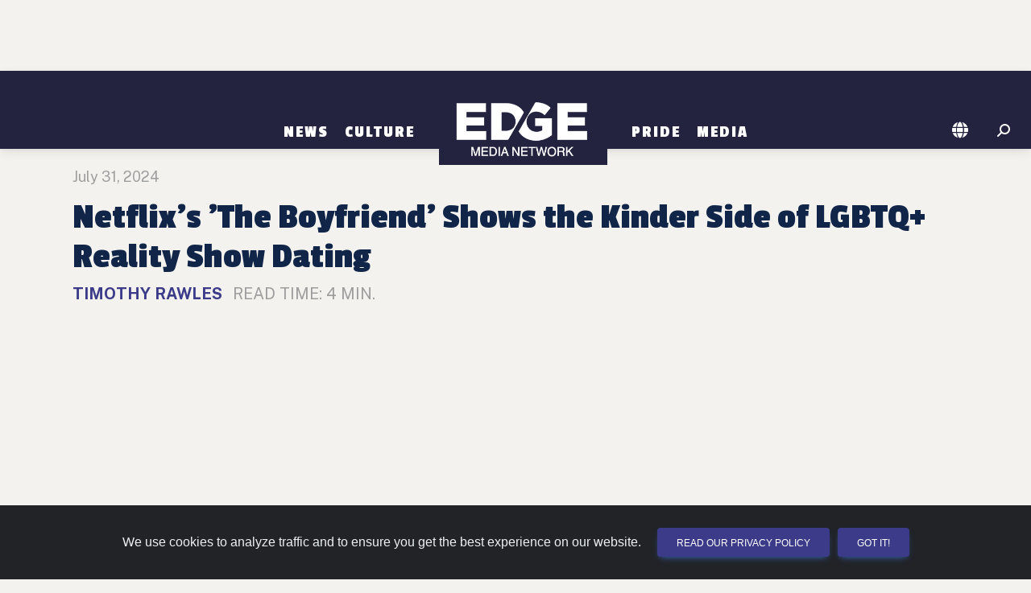

--- FILE ---
content_type: text/html; charset=utf-8
request_url: https://denver.edgemedianetwork.com/story/334433
body_size: 16977
content:

<!DOCTYPE html>
<html lang="en">
<head>
	<meta http-equiv="Content-Type" content="text/html; charset=UTF-8"/>
	<meta name="viewport" content="width=device-width, initial-scale=1"/>
	
	<title>Netflix's 'The Boyfriend' Shows the Kinder Side of LGBTQ+ Reality Show Dating | EDGE United States</title>

	
		<link rel="canonical" href="https://www.edgemedianetwork.com/story/334433" />
	<link rel="image_src" type="image/jpeg" href="https://www.edgemedianetwork.com/img/storysocialnew/334433" />	

	<link rel='icon' href='https://www.edgemedianetwork.com/images/icons/favicon.ico' type='image/x-icon' />
	<link rel='shortcut icon' href='https://www.edgemedianetwork.com/images/icons/favicon.ico' type='image/x-icon' />

	<link rel="apple-touch-icon" sizes="180x180" href="https://www.edgemedianetwork.com/images/icons/apple-touch-icon.png">
	<link rel="apple-touch-icon-precomposed" sizes="180x180" href="https://www.edgemedianetwork.com/images/icons/apple-touch-icon.png">

	<meta name="title" content="Netflix&#39;s &#39;The Boyfriend&#39; Shows the Kinder Side of LGBTQ+ Reality Show Dating | EDGE United States" />
	<meta name="description" content="A look at Netflix&#39;s new breakthrough series &#34;The Boyfriend&#34; and how the gay dating show fits in the history of LGBTQ+ reality TV." />
	<meta name="keywords" content="Netflix&#39;s &#39;The Boyfriend&#39; Shows the Kinder Side of LGBTQ+ Reality Show Dating | EDGE United States, EDGE Media Network, gay bars, events, gay clubs, gay hotels, restaurants, queer bars, lesbian bars, lesbian, bisexual, transgender" />
	<meta name="Expires" content="Saturday, Jan 17, 2026" />
	<meta name='apple-itunes-app' content='app-id=355894031' />	
	
	<meta name="facebook-domain-verification" content="w7pexpa23hfyiz0mqf1sdx2iih7ap1" />
	<meta property="fb:app_id" content="1509798672889238"/>
	<meta property="fb:pages" content="122805687735321"/>		
	<meta name="p:domain_verify" content="dc8232e5b1cccd76ea99a3388286ee9c"/>
	<meta name="twitter:card" content="summary_large_image" />
	<meta name="twitter:site" content="@EdgeMediaNet" />
	<meta name="twitter:title" content="Netflix&#39;s &#39;The Boyfriend&#39; Shows the Kinder Side of LGBTQ+ Reality Show Dating | EDGE United States" />
	<meta name="twitter:description" content="A look at Netflix&#39;s new breakthrough series &#34;The Boyfriend&#34; and how the gay dating show fits in the history of LGBTQ+ reality TV." />
	<meta name="twitter:image" content="https://www.edgemedianetwork.com/img/storysocialnew/334433" />
	<meta name="twitter:url" content="https://www.edgemedianetwork.com/story/334433" />


	<meta property="og:title" content="Netflix&#39;s &#39;The Boyfriend&#39; Shows the Kinder Side of LGBTQ+ Reality Show Dating | EDGE United States"/>
	<meta property="og:type" content="website"/>
	<meta property="og:description" content="A look at Netflix&#39;s new breakthrough series &#34;The Boyfriend&#34; and how the gay dating show fits in the history of LGBTQ+ reality TV."/>
	<meta property="og:url" content="https://www.edgemedianetwork.com/story/334433"/>
	<meta property="og:site_name" content="EDGE Media Network"/>
	<meta property="og:image" content="https://www.edgemedianetwork.com/img/storysocialnew/334433"/>
	<meta property="og:image:url" content="https://www.edgemedianetwork.com/img/storysocialnew/334433"/>

	
	
	
	<!-- Google Fonts  -->
	<link rel="preconnect" href="https://fonts.googleapis.com">
	<link rel="preconnect" href="https://fonts.gstatic.com" crossorigin>
	<link href="https://fonts.googleapis.com/css2?family=Public+Sans:wght@100;300;400;500;700&display=swap" rel="stylesheet">	
	<!--link href="https://fonts.googleapis.com/icon?family=Material+Icons" rel="stylesheet"-->
	<link href="https://fonts.googleapis.com/css2?family=Roboto:wght@300;400;500;700;900&display=swap" rel="stylesheet" />
	<link href="https://fonts.googleapis.com/css2?family=Passion+One:wght@400;700;900&display=swap" rel="stylesheet">
	<!-- CSS -->
	<link href="/css/mdb/mdb.min.css" rel="stylesheet" type="text/css" media="screen,projection"/>
	<link href="/css/style.css" rel="stylesheet" type="text/css" media="screen,projection"/>
	<link href="/css/menu.css" rel="stylesheet" type="text/css" media="screen,projection"/>
	

        <link href="/css/news.css" rel="stylesheet" type="text/css" media="screen,projection"/>
      

          
    <link href="/css/style_defer.css" rel="stylesheet" type="text/css" media="print" onload="this.media='all'"/>

    	<!-- Font Awesome -->
	<link rel="stylesheet" href="https://cdnjs.cloudflare.com/ajax/libs/font-awesome/6.5.2/css/all.min.css" integrity="sha512-SnH5WK+bZxgPHs44uWIX+LLJAJ9/2PkPKZ5QiAj6Ta86w+fsb2TkcmfRyVX3pBnMFcV7oQPJkl9QevSCWr3W6A==" crossorigin="anonymous" referrerpolicy="no-referrer" type="text/css" media="print" onload="this.media='all'"/>

	



        



<!-- GOOGLE AD MANAGER CODE -->
<script src="https://securepubads.g.doubleclick.net/tag/js/gpt.js"></script>
<script>
	let isMobileDevice = false;
	let isTablet = false;
	let isDesktop = false;
	
	// determine device type via screen size/orientation
	if ((window.matchMedia("(max-width: 575.98px)").matches || window.matchMedia("(max-width: 991.98px) and (orientation: landscape)").matches)) isMobileDevice = true;
	else if ((window.matchMedia("(max-width: 991.98px) and (orientation: portrait)").matches || window.matchMedia("(max-width: 1199.98px) and (orientation: landscape)").matches)) isTablet = true;
	else isDesktop = true;
	let isLandscape = (!isDesktop && window.matchMedia("(orientation: landscape)").matches) ? true : false;

	// Set up some variables needed, based on the EJS variables we set up above
	let viewableAdType = "";
	let adRotationSpeed = 11000;
	let HVAds = false;
	let lazyLoad = false;
	//console.log('lazyLoad: '+lazyLoad);
	
	// if someone rotates their device, reload the page so it reloads ad placements and other things
	window.addEventListener("orientationchange", (event) => {window.location.reload()});

	// We have to wait for the DOM to load before we can create ad slots
	window.addEventListener("load",function(event) {
		
		// FIGURE OUT HOW MANY ADS WE CAN PUT ON THE PAGE AND CREATE THE DIVS
		// returns an array of objects that contain the adType and adId
		// function located at bottom of this script
		const adSlotsFilled = populateAdSlots();

		// INITIALIZE GAM
		window.googletag = window.googletag || {cmd: []};

		googletag.cmd.push(function() {
			
			// set up responsive ad mapping for 300x250 -> 320x50
			var viewableMobileMapping = googletag.sizeMapping()
				.addSize([568, 0], [300, 250]) // desktop and tablet
				.addSize([0, 0], [[320, 50], [300, 50]])
				.build();

			// set up responsive ad mapping for 728x90 -> 300x250 (changed 12/3 by Jaye to boost Viiv impressions - previously was 320x50)
			var ldMapping = googletag.sizeMapping()
				.addSize([768, 0], [728, 90])  // desktop and tablet
				.addSize([0, 0], [300,250]) // mobile 
				.build();

			// set up responsive ad mapping for 970x250 -> 728x90 
			var rsMapping = googletag.sizeMapping() 
				.addSize([1024, 0], [[970,250], [728,90]])  // desktop 
				.addSize([768, 0], [728, 90]) // tablet 
				.addSize([0, 0], [[320, 50], [300, 50]]) // mobile
				.build();

			// set up responsive ad mapping for 300x600 -> 300x250 
			var lgRectMapping = googletag.sizeMapping() 
				.addSize([960, 600], [300, 600])  // desktop & tablet
				.addSize([0, 0], [300, 250]) // mobile
				.build();

            // set up responsive ad mapping for video ads 
			var videoMapping = googletag.sizeMapping() 
				.addSize([568, 0], [400, 300])  // larger mobile and above
				.addSize([0, 0], [256, 144]) // small mobile
				.build();

	// ==========================================================================
	// DEFINE AD SLOTS
	// ==========================================================================
	 
			let adPrefix = "/61081780/EDGENETW/ACY";
            let refreshSlots = []; 
            let topSlots = [];
            let bottomSlots = [];
            let extraSlots = [];
            let count = 0;

			// walk through all ad slots that were created above, set up GAM definitions for them
			for (let k of Object.keys(adSlotsFilled)){ 
				let adInfo = adSlotsFilled[k];
                let slot = null;
				let adSize = [];  
				let targeting;
				let sizeMapping;
		
				// now set the ad size that we'll need in the ad definition for GAM
				if (adInfo.adType == "leaderboard" || adInfo.adType == "leaderboardTop" || adInfo.adType == "leaderboardHeader") {
					adSize = [[728,90],[320,50],[300,50]];
					if (adInfo.adType == "leaderboard") targeting = 'bottom';
					else if (adInfo.adType == "leaderboardHeader") targeting = "header"; 
					else targeting = 'top';
					sizeMapping = ldMapping;
				}
				else if (adInfo.adType == "risingStar") {adSize = [[970,250], [728,90]];targeting = 'top';sizeMapping = rsMapping;}
				else if (adInfo.adType == "largeRectangle") {adSize = [300,600];targeting = 'bottom';sizeMapping = lgRectMapping;}
				else if (adInfo.adType == "mediumRectangle" || adInfo.adType == "mediumRectangleTop" || adInfo.adType == "mediumRectangleHeader"){
					if (viewableAdType == 'smallMobileLeaderboard') {adSize = [[300,250],[320,50],[300,50]];sizeMapping = viewableMobileMapping;}
					else adSize = [300,250];
					if (adInfo.adType == "mediumRectangle") targeting = 'bottom';
					else if (adInfo.adType == "mediumRectangleHeader") targeting = "header"; 
					else targeting = 'top';
				} 
				else if (adInfo.adType == "fixedMobile") {adSize = [[320,50],[300,50]];targeting = 'bottom';}
				else if (adInfo.adType == "videoAd") {adSize = [[400,300],[256,144]];targeting = 'top';}
                
				// define the ad slot
                if (isMobileDevice && adInfo.adType == "videoAd") slot = googletag.defineSlot(adPrefix, adSize, 'addiv'+adInfo.adId).setTargeting('sp', targeting).setTargeting('story_id', '334433').defineSizeMapping(videoMapping).addService(googletag.pubads());
                else if (sizeMapping != null) slot = googletag.defineSlot(adPrefix, adSize, 'addiv'+adInfo.adId).setTargeting('sp', targeting).setTargeting('story_id', '334433').defineSizeMapping(sizeMapping).addService(googletag.pubads());
				else if (adInfo.adType != "videoAd") slot = googletag.defineSlot(adPrefix, adSize, 'addiv'+adInfo.adId).setTargeting('sp', targeting).setTargeting('story_id', '334433').addService(googletag.pubads());
                if (slot != null){

                    count++;

                    // if (targeting == 'top' || targeting == 'header') topSlots.push(slot);
                    // else bottomSlots.push(slot);

                    if (count < 30) bottomSlots.push(slot); // can only push up to 30 slots in one SRA
                    else extraSlots.push(slot);
                    if (adInfo.adType != "videoAd" && count < 30) refreshSlots.push(slot);
                } 
            } 

			// Interstitial Tag
			googletag.defineOutOfPageSlot('/61081780/EDGENETW/INTERSTITIAL', googletag.enums.OutOfPageFormat.INTERSTITIAL);
		    

			// populate ad divs on the page with GAM scripting - we need to define the slots first, that's why we don't do this when we create the divs
			for (let k of Object.keys(adSlotsFilled)){ 
				let adId = adSlotsFilled[k].adId;
				let divName = `addiv${adId}`;
				let element = document.getElementById(divName);
				createGoogleAdDivScript(element, divName);
			}


		// More Google Ad Manager Settings to initialize
			googletag.pubads().enableSingleRequest();   
			googletag.enableServices();

			if (HVAds && (!isMobileDevice || viewableAdType != 'fixedMobileBottom')){
				// Disable initial load to precisely control when ads are requested.
				googletag.pubads().disableInitialLoad();

				


			}
			if ((HVAds && (!isMobileDevice || viewableAdType != 'fixedMobileBottom')) || lazyLoad){
				
			}


			// Issue a request for all slots after setting up lazy load and viewable rotation stuff
			// googletag.pubads().refresh(topSlots);
			// googletag.pubads().refresh(bottomSlots);
			// googletag.pubads().refresh(null, { changeCorrelator: false });
			googletag.pubads().refresh(bottomSlots, { changeCorrelator: false });
			googletag.pubads().refresh(extraSlots, { changeCorrelator: false });

			// the below code refreshes the specified ads at a specified interval  
			if (adRotationSpeed > 0){
				setInterval(function(){googletag.pubads().refresh(bottomSlots, { changeCorrelator: false });},adRotationSpeed);
				setInterval(function(){googletag.pubads().refresh(extraSlots, { changeCorrelator: false });},adRotationSpeed);
				// setInterval(function(){googletag.pubads().refresh(null, { changeCorrelator: false });},adRotationSpeed);
				// setInterval(function(){googletag.pubads().refresh(refreshSlots);},adRotationSpeed);
			}
		});
        

	}); // end window on load





// ==========================================================================
// FUNCTIONS USED ABOVE
// ==========================================================================
		// Header Ads = appear above the navigation/header bar... not visible on mobile devices
		// Top Ads = the very first ad(s) that show up below the navigation/header bar
		// Content Ads =  either rectangle ads or leaderboards that appear within the main content, below any top ads
		// Content Ad Row = a row with a story box on left and an ad on right, only appears on channel pages & homepage, large devices only
		// Footer Ad Mobile = fixed 320x50 ad at bottom of mobile device


	// ---- CREATE AD DIVS & figure out how many we need ------
		function populateAdSlots() {
			let pageType = "Story";
			let adSlotsFilled = [];  
			let isStory = true;

			// set up an ad object consisting of all ads by type 
			let availableAds = {
				leaderboardAds: [20,21,22,23,24,25,26],
				mediumRectAds: [170,171,172,173,174,175,176,177,178,179,1710,1711,1712,1713,1714],
				largeRectAds: [],
				topLeaderboardAds: [10],
				topRectAds: [120,121,122],
				risingStarAds: [2490],
				headerRectAds: [2510,2511,2512],
				headerLeaderboardAds: [],
                videoAds: [],

			}

			// get all ad divs that need to be filled based on ids or classes
			let topAdDiv = document.getElementById('topAds');
			let topAdMobile = document.getElementById('topAdMobile');
			
			// if switching 300x250s to 320x50s for mobile high viewability, we need to alter the height of the ad div
			// also need to set the class name for content divs here
			let contentDivClass = 'ad-content my-4'; // default

			if (HVAds && isMobileDevice && !isLandscape && viewableAdType != 'fixedMobileBottom'){
				contentDivClass = 'ad-leaderboard my-4';
				
				// now change any existing ones on the page
				let resizeAds = document.getElementsByClassName('ad-content');
				
				if (resizeAds !== null){
					for (let i = 0; i < resizeAds.length; i++) {
						resizeAds[i].classList.remove("ad-content");
						resizeAds[i].classList.add("ad-leaderboard", "my-4");
					}
				}
			}

			if (topAdMobile !== null && isMobileDevice){
				if (!isLandscape){
					// on mobile devices in portrait mode we want to add an extra 300x250 ad under the hero
					// so we designate a special ad div with an id of topAdMobile as the topAdDiv, 
					// then change the ad div that normally is the topAdDiv to just be a regular Content Ad Row
					if (topAdDiv !== null) topAdDiv.classList.add("contentAds")
					topAdDiv = topAdMobile;
				} else if (pageType == "Home" && window.matchMedia("(max-width: 767.98px) and (orientation: landscape)").matches){
					// in landscape mode for larger mobile phones, need to remove the bottom margin on the first story card after the hero on the homepage
					topAdMobile.nextElementSibling.firstElementChild.firstElementChild.classList.remove("mb-4");
				}
			}

			// get all the divs on the page where ads can be displayed
			let headerAdDiv = document.getElementById('headerAds');
			let footerAdMobile = document.getElementById('stickyFooterMobileAd');
			let contentAds = document.getElementsByClassName('contentAds');
			let lgContentAds = document.getElementsByClassName('lgContentAds');
			let mobileBottomAd = document.getElementById('mobileBottomAd');
			let contentAdsRow = document.getElementsByClassName('contentAdsRow');
			let videoAdDiv = document.getElementById('mobileVideoAd');

			// we use lastAdPrinted to keep track of what type of ad was just printed, 
			// so we alternate between rectangle ads and leaderboard ads
			let lastAdPrinted = "";
			let lastRectAdPrinted = "";
			let adId;

			// have to do some more refactoring for tablets and subchannel pages
			let adColumnDivs = document.getElementsByClassName('adColumn');
			if (adColumnDivs !== null && isTablet && !isLandscape){
				for (let i = 0; i < adColumnDivs.length; i++) {
					// change div class to display better
					adColumnDivs[i].classList.remove("col-sm-6");
					adColumnDivs[i].classList.add("col-sm-12");
				}
			}

			if (isMobileDevice && viewableAdType == 'fixedMobileBottom') { 
				// display a fixed bottom 320x50 for high viewability
				footerAdMobile.classList.remove("d-none");
				adId = "FixedMobile";
				footerAdMobile.appendChild(createGoogleAdDiv(adId, "ad-stickybottom"));
				adSlotsFilled.push({adType: "fixedMobile", adId});
			} else {
				// go thru each ad slot by type and set up ad divs  

                //  slide in video ad at top of mobile
                // only print out if there is a video ad available
                
                if (isMobileDevice && videoAdDiv !== null && Object.keys(availableAds.videoAds).length > 0){ 
                    videoAdDiv.classList.remove("d-none");

                    adId = availableAds.videoAds.shift();
                    videoAdDiv.appendChild(createGoogleVideoAdDiv(adId, "d-block"));
                    adSlotsFilled.push({adType: "videoAd", adId});
                }


				//  ads targeted to the header of the page, above the logo & navigation
				if (!isMobileDevice && headerAdDiv !== null){ 

                    if (Object.keys(availableAds.risingStarAds).length > 0 || 
                        Object.keys(availableAds.headerRectAds).length > 0 || 
                        Object.keys(availableAds.headerLeaderboardAds).length > 0){
                            // unhide the div first
                            headerAdDiv.classList.remove("d-none");
                            headerAdDiv.classList.add("my-md-4");
                    }

					if (Object.keys(availableAds.risingStarAds).length > 0) {
						// print a 970x250 Ad
						adId = availableAds.risingStarAds.shift();
						headerAdDiv.appendChild(createGoogleAdDiv(adId, "ad-risingstar d-none d-md-block"));
						adSlotsFilled.push({adType: "risingStar", adId});
						lastAdPrinted = 'leaderboard';
					} else if (Object.keys(availableAds.headerRectAds).length > 0) {
						// print a row of Rectangle Ads
						let headerSlots = createGoogleAdRow(headerAdDiv, "header", availableAds, contentDivClass);
						adSlotsFilled.push(...headerSlots);
						lastAdPrinted = 'rectangle';
					} else if (Object.keys(availableAds.headerLeaderboardAds).length > 0) {
						// print leaderboard ad
						adId = availableAds.headerLeaderboardAds.shift();
						headerAdDiv.appendChild(createGoogleAdDiv(adId, "ad-leaderboard my-4"));
						adSlotsFilled.push({adType: "leaderboardHeader", adId});
						lastAdPrinted = 'leaderboard';
					}
				}
				
				//  ads targeted to the top area of the page, below the header
				if (topAdDiv !== null){
					// unhide the div first
					topAdDiv.classList.remove("d-none");

					if ((lastAdPrinted == 'rectangle' || Object.keys(availableAds.topRectAds).length === 0) && Object.keys(availableAds.topLeaderboardAds).length > 0){
						// print leaderboard ad
						adId = availableAds.topLeaderboardAds.shift();
						if (adId){
							topAdDiv.appendChild(createGoogleAdDiv(adId, "ad-leaderboard my-4"));
							adSlotsFilled.push({adType: "leaderboardTop", adId});
							lastAdPrinted = 'leaderboard';
						}
					} else if (Object.keys(availableAds.topRectAds).length > 0){
						// print a row of rectangle ads
						let topSlots = createGoogleAdRow(topAdDiv, "top", availableAds, contentDivClass);
						adSlotsFilled.push(...topSlots);
						lastAdPrinted = 'rectangle';
					}
				}

				// 300x250 ads that appear to the right of stories on channel & homepage, large devices only
				if (contentAdsRow !== null && (isDesktop || (isTablet && isLandscape)) && Object.keys(availableAds.mediumRectAds).length > 0){
					for (let i = 0; i < contentAdsRow.length; i++) {
						// unhide div
						contentAdsRow[i].classList.remove("d-none");
						if (Object.keys(availableAds.mediumRectAds).length > 0){
							// print rectangle ad
							adId = availableAds.mediumRectAds.shift();
							if (adId){
								contentAdsRow[i].appendChild(createGoogleAdDiv(adId, contentDivClass));
								adSlotsFilled.push({adType: "mediumRectangle", adId});
							}
						} 
					}
				}

				// 300x600 ads on homepage and channel pages 
				if (lgContentAds !== null && Object.keys(availableAds.largeRectAds).length > 0){
					for (let i = 0; i < lgContentAds.length; i++) {
						// we don't want to print an extra 300x250 on certain tablets or landscape phones and need to change the width of the video div to fit the device
						if (lgContentAds[i].hasAttribute("id") && lgContentAds[i].getAttribute("id") == "lgBottomSlotHome" && (isTablet || window.innerWidth < 998)){
							lgContentAds[i].nextElementSibling.classList.remove("col-lg-8");
							lgContentAds[i].nextElementSibling.classList.add("col-sm-12");
						} else {
							// unhide div & print large rectangle ad
							lgContentAds[i].classList.remove("d-none");
							adId = availableAds.largeRectAds.shift();
							if (adId){
								lgContentAds[i].appendChild(createGoogleAdDiv(adId, "ad-content-tall my-4 my-lg-0"));
								adSlotsFilled.push({adType: "largeRectangle", adId});
							}
						}
					}
				}
				//  ads that go within the content of the page - can be 728x90, 300x600 or 300x250
				if (contentAds !== null){
					for (let i = 0; i < contentAds.length; i++) {
						// unhide div

						contentAds[i].classList.remove("d-none");
						if ((lastAdPrinted == 'leaderboard' || Object.keys(availableAds.leaderboardAds).length === 0) && (Object.keys(availableAds.mediumRectAds).length > 0 || Object.keys(availableAds.largeRectAds).length > 0)){
							
							// check about a million things to see if we can/should print a large rectangle here
							if (isStory && (lastRectAdPrinted == 'rectangle' || !lastRectAdPrinted) 
								&& Object.keys(availableAds.largeRectAds).length > 0 && (i < (contentAds.length-2))){

								// keep track of this for next time thru this loop so we alternate large and regular rectangle ads
								lastRectAdPrinted = 'lgRectangle';
								
								adId = availableAds.largeRectAds.shift();
								if (adId){
									contentAds[i].classList.remove("flex-row", "justify-content-evenly", "d-flex");
									if (!isMobileDevice) contentAds[i].classList.add("float-end");

									contentAds[i].appendChild(createGoogleAdDiv(adId, "ad-content-tall my-2 ml-0 ml-lg-4"));
									adSlotsFilled.push({adType: "largeRectangle", adId});

									// advance the counter variable to skip the next row of ads because the large rectangle floats next to the text 
									// and as a result, the next ad row will wind up too close to this ad
									i++;
								}
							} else {

								// print row of rectangle ads
								lastRectAdPrinted = 'rectangle';
								let contentSlots = createGoogleAdRow(contentAds[i], "content", availableAds, contentDivClass);
								adSlotsFilled.push(...contentSlots);
							}
							lastAdPrinted = 'rectangle';
						
						} else if (Object.keys(availableAds.leaderboardAds).length > 0){
							// print leaderboard ad
							lastAdPrinted = 'leaderboard';
							adId = availableAds.leaderboardAds.shift();
							if (adId){
								contentAds[i].appendChild(createGoogleAdDiv(adId, "ad-leaderboard my-4"));
								adSlotsFilled.push({adType: "leaderboard", adId});
							}
						}
					}
				}

				// for mobile only, and stories only, this ad prints out between suggested stories
				if (isMobileDevice && mobileBottomAd !== null && Object.keys(availableAds.mediumRectAds).length > 0){
					mobileBottomAd.classList.remove("d-none");
					adId = availableAds.mediumRectAds.shift();
					if (adId){
						mobileBottomAd.appendChild(createGoogleAdDiv(adId, contentDivClass));
						adSlotsFilled.push({adType: "mediumRectangle", adId});
						lastAdPrinted = 'rectangle';
					}
				}

			}
			// return an array of ad slots we just created, needed to initialize the GAM scripting
			return adSlotsFilled;
		}


// ===================================
// FUNCTIONS TO CREATE AD SLOTS & DIVS
// ===================================

		// creates a single ad div
		function createGoogleAdDiv(adId, style){
			const adNode = document.createElement("div");
			const divName = `addiv${adId}`;
			adNode.setAttribute("class", style);
			adNode.setAttribute("id", divName);
			return adNode;
		}

        function createGoogleVideoAdDiv(adId, style){
            let videoNode = new DocumentFragment();
            let addHTML = "";
			const containerDiv = document.createElement("div");
            containerDiv.setAttribute("id", "video-container");
            containerDiv.setAttribute("class", "container");
            containerDiv.classList.add("d-none");

            addHTML += `
                        <div id="videoAd-container">
                            <div id="addiv${adId}" class="video-element"></div>
                             <button id="close-ad" class="btn btn-close btn-close-white" aria-label="Close"></button>
                        </div>
                    
            `;
            
            containerDiv.innerHTML += addHTML;
			videoNode.appendChild(containerDiv);

			return videoNode;
        }

		// creates a row of 3 rectangles 
		function createGoogleAdRow(adDiv, adType, availableAds, adStyle){
			let slotsFilled = [];
			let adId;
			let totalToPrint = (window.innerWidth < 680) ? 1 : (window.innerWidth < 998) ? 2 : 3;
			for (let i = 0; i < totalToPrint; i++){
				if (i == 0) revAdStyle = `${adStyle} order-first`;
				else if (i == 1) revAdStyle = `${adStyle} order-last`;
				else if (i == 2) revAdStyle = `${adStyle}`;
				if (adType == "header" && Object.keys(availableAds.headerRectAds).length > 0){ 
					adId = availableAds.headerRectAds.shift();
					if (adId){
						adDiv.appendChild(createGoogleAdDiv(adId, revAdStyle));
						slotsFilled.push({adType: "mediumRectangleHeader", adId});
					}
				} else if (adType == "top" && Object.keys(availableAds.topRectAds).length > 0){ 
					adId = availableAds.topRectAds.shift();
					if (adId){
						adDiv.appendChild(createGoogleAdDiv(adId, revAdStyle));
						slotsFilled.push({adType: "mediumRectangleTop", adId});
					}
				} else {
					adId = availableAds.mediumRectAds.shift();
					if (adId){
						adDiv.appendChild(createGoogleAdDiv(adId, revAdStyle));
						slotsFilled.push({adType: "mediumRectangle", adId});
					}
				}
			}
			return slotsFilled;
		}

		// creates the actual GAM script inside the div
		function createGoogleAdDivScript(adNode, divName){
			const scriptElement = document.createElement("script");
			const scriptText = document.createTextNode("googletag.cmd.push(function() { googletag.display('"+divName+"');});");
			scriptElement.appendChild(scriptText);
			adNode.appendChild(scriptElement);
		}

       
</script>       
        
  <!-- ShareThis Script for Social Media Buttons on Story Pages -->
      <script defer  async='async' type='text/javascript' src='https://platform-api.sharethis.com/js/sharethis.js#property=646e33a1a660b80019d55cd7&product=sop'></script>


	
<!-- Fathom - beautiful, simple website analytics -->
<script src="https://cdn.usefathom.com/script.js" data-site="REDDZIRP" defer async></script>


<script>
    window.addEventListener('load', (event) => {
        const eventName = `Story: Netflix's 'The Boyfriend' Shows the Kinder Side of LGBTQ+ Reality Show Dating`;
        fathom.trackEvent(eventName);
    });
</script>



<!-- / Fathom -->	<!-- Hotjar Tracking Code for EDGE Website -->
<script>
    (function(h,o,t,j,a,r){
        h.hj=h.hj||function(){(h.hj.q=h.hj.q||[]).push(arguments)};
        h._hjSettings={hjid:3507304,hjsv:6};
        a=o.getElementsByTagName('head')[0];
        r=o.createElement('script');r.async=1;
        r.src=t+h._hjSettings.hjid+j+h._hjSettings.hjsv;
        a.appendChild(r);
    })(window,document,'https://static.hotjar.com/c/hotjar-','.js?sv=');
</script>    
</head>

<body>
	<!-- Google Tag Manager (noscript) -->
	<noscript><iframe src="https://www.googletagmanager.com/ns.html?id=GTM-K7J6TCH4"
		height="0" width="0" style="display:none;visibility:hidden"></iframe></noscript>
		<!-- End Google Tag Manager (noscript) -->
    
    <div id="mobileVideoAd" class="slider-ad d-none"></div>
		


    <div id="headerAds" class="container d-flex flex-row justify-content-evenly my-0 d-none" >
	<!--  TOP ADS -->
	</div>

	<!-- HEADER & NAV -->
	<header class="header sticky-top" role="banner" >
		<nav class="navbar navbar-tall navbar-expand-md navbar-dark bg-dark" role="navigation">
	<div class="container justify-content-center">

		
		<!-- Toggle button -->
		<button id="toggle-nav" class="navbar-toggler" type="button" data-mdb-toggle="offcanvas" data-mdb-target="#navbarNav" aria-controls="navbarNav" aria-expanded="false" aria-label="Toggle navigation">
			  <i class="fa-solid fa-bars"></i>
		</button>
		<div class="offcanvas offcanvas-start justify-content-center align-items-md-end" id="navbarNav">
			<div class="offcanvas-header justify-content-end">
			  <button type="button" class="btn-close btn-close-white" data-mdb-dismiss="offcanvas" aria-label="Close"></button>
			</div>
			<div class="offcanvas-body">
				<div class="navbar-nav align-items-md-end">

		
					
	   				<div class="nav-item dropdown">
						   <a class="nav-link dropdown-toggle" href="/ch/News/" id="News" role="button" aria-expanded="false">News</a>
					
						   
							   
							   <ul class="dropdown-menu" aria-labelledby="News" id="News-dropdown">
								
										  <li><a class="dropdown-item" href="/ch/News/International/">International</a></li>
								  
								
										  <li><a class="dropdown-item" href="/ch/News/National/">National</a></li>
								  
								
										  <li><a class="dropdown-item" href="/ch/News/Politics/">Politics</a></li>
								  
								
										  <li><a class="dropdown-item" href="/ch/News/Business/">Business</a></li>
								  
								
										  <li><a class="dropdown-item" href="/ch/News/Health/">Health</a></li>
								  
								
							   </ul>
							   
					   
					</div> 
					
					
	   				<div class="nav-item dropdown">
						   <a class="nav-link dropdown-toggle" href="/ch/Culture/" id="Culture" role="button" aria-expanded="false">Culture</a>
					
						   
							   
							   <ul class="dropdown-menu" aria-labelledby="Culture" id="Culture-dropdown">
								
										  <li><a class="dropdown-item" href="/ch/Culture/Entertainment/">Entertainment</a></li>
								  
								
										  <li><a class="dropdown-item" href="/ch/Culture/Social%20Media/">Social Media</a></li>
								  
								
										  <li><a class="dropdown-item" href="/ch/Culture/Lifestyle/">Lifestyle</a></li>
								  
								
										  <li><a class="dropdown-item" href="/ch/Culture/Travel/">Travel</a></li>
								  
								
							   </ul>
							   
					   
					</div> 
					
					<div class="nav-item pb-0 d-none d-md-block"><a href="/" class="navbar-brand"><img class="logo-menu" src="/images/logo@2x.png" alt="EDGE Media Network"></a></div>
					
					
	   				<div class="nav-item dropdown">
						   <a class="nav-link dropdown-toggle" href="/ch/Pride/" id="Pride" role="button" aria-expanded="false">Pride</a>
					
						   
							   
							   <ul class="dropdown-menu" aria-labelledby="Pride" id="Pride-dropdown">
								
										  <li><a class="dropdown-item" href="/ch/Pride/News/">News</a></li>
								  
								
										  <li><a class="dropdown-item" href="/ch/Pride/OUTreach/">OUTreach</a></li>
								  
								
							   </ul>
							   
					   
					</div> 
					
					
	   				<div class="nav-item dropdown">
						   <a class="nav-link dropdown-toggle" href="/Media/" id="Media" role="button" aria-expanded="false">Media</a>
					
						   
							   
							   <ul class="dropdown-menu" aria-labelledby="Media" id="Media-dropdown">
								
										  <li><a class="dropdown-item" href="/Media/Video/">Video</a></li>
								  
								
										  <li><a class="dropdown-item" href="/Media/Gallery/">Photo Gallery</a></li>
								  
								
							   </ul>
							   
					   
					</div> 
					


				</div>
			</div>
		</div>
	
		<div class="d-flex pb-0 d-block d-md-none"><a href="/"><img class="logo-menu" src="/images/logo@2x.png" alt="EDGE Media Network"></a></div>
		
			
		<div class="nav-icons d-flex flex-row-reverse">
			<div class="nav-item me-3 me-md-1 me-lg-3">

				<!-- Search -->
				<i id="searchIcon" class="fas fa-search fa-flip-horizontal" style="color:#FFF; cursor: pointer;" aria-hidden="true"></i>
				<form action="/search" method="get" role="form" id="searchForm">
					<div id="searchDiv" class="togglesearch input-group w-auto" style="display: none;">
						<input type=hidden id="pageValue" name="pageValue" value="1"/>
						<input type="text" class="form-control" placeholder="" name="searchBox" id="searchBox" required aria-label="Enter Search Term" aria-describedby="searchBox"/>
						<button type="submit" id="searchButton" class="btn w-35" style="color:white">Search</button>
					</div>
				</form>
			</div>
				<div class="nav-item me-1 me-lg-3 dropdown">
					<a id="locationIcon" class="nav-link dropdown-toggle me-md-1 me-lg-2" role="button" href="#" aria-expanded="false"><i class="fa-solid fa-globe" style="color:#FFF;"></i></a>
					<ul class="dropdown-menu dropdown-small" aria-labelledby="locationIcon" id="locationDropdown">
				
						  		<li><a class="dropdown-item item-small" href="https://atlanta.edgemedianetwork.com">Atlanta, GA</a></li>
					
						  		<li><a class="dropdown-item item-small" href="https://atlanticcity.edgemedianetwork.com">Atlantic City, NJ</a></li>
					
						  		<li><a class="dropdown-item item-small" href="https://austin.edgemedianetwork.com">Austin, TX</a></li>
					
						  		<li><a class="dropdown-item item-small" href="https://baltimore.edgemedianetwork.com">Baltimore, MD</a></li>
					
						  		<li><a class="dropdown-item item-small" href="https://boston.edgemedianetwork.com">Boston, MA</a></li>
					
						  		<li><a class="dropdown-item item-small" href="https://buffalo.edgemedianetwork.com">Buffalo, NY</a></li>
					
						  		<li><a class="dropdown-item item-small" href="https://charlotte.edgemedianetwork.com">Charlotte, NC</a></li>
					
						  		<li><a class="dropdown-item item-small" href="https://chicago.edgemedianetwork.com">Chicago, IL</a></li>
					
						  		<li><a class="dropdown-item item-small" href="https://cleveland.edgemedianetwork.com">Cleveland, OH</a></li>
					
						  		<li><a class="dropdown-item item-small" href="https://columbus.edgemedianetwork.com">Columbus, OH</a></li>
					
						  		<li><a class="dropdown-item item-small" href="https://dallas.edgemedianetwork.com">Dallas, TX</a></li>
					
						  		<li><a class="dropdown-item item-small" href="https://denver.edgemedianetwork.com">Denver, CO</a></li>
					
						  		<li><a class="dropdown-item item-small" href="https://detroit.edgemedianetwork.com">Detroit, MI</a></li>
					
						  		<li><a class="dropdown-item item-small" href="https://fireisland.edgemedianetwork.com">Fire Island, NY</a></li>
					
						  		<li><a class="dropdown-item item-small" href="https://ftlauderdale.edgemedianetwork.com">Ft. Lauderdale, FL</a></li>
					
						  		<li><a class="dropdown-item item-small" href="https://houston.edgemedianetwork.com">Houston, TX</a></li>
					
						  		<li><a class="dropdown-item item-small" href="https://hudsonvalley.edgemedianetwork.com">Hudson Valley, NY</a></li>
					
						  		<li><a class="dropdown-item item-small" href="https://indianapolis.edgemedianetwork.com">Indianapolis, IN</a></li>
					
						  		<li><a class="dropdown-item item-small" href="https://keywest.edgemedianetwork.com">Key West, FL</a></li>
					
						  		<li><a class="dropdown-item item-small" href="https://lasvegas.edgemedianetwork.com">Las Vegas, NV</a></li>
					
						  		<li><a class="dropdown-item item-small" href="https://losangeles.edgemedianetwork.com">Los Angeles, CA</a></li>
					
						  		<li><a class="dropdown-item item-small" href="https://miami.edgemedianetwork.com">Miami, FL</a></li>
					
						  		<li><a class="dropdown-item item-small" href="https://twincities.edgemedianetwork.com">Minneapolis-St. Paul, MN</a></li>
					
						  		<li><a class="dropdown-item item-small" href="https://nashville.edgemedianetwork.com">Nashville, TN</a></li>
					
						  		<li><a class="dropdown-item item-small" href="https://neworleans.edgemedianetwork.com">New Orleans, LA</a></li>
					
						  		<li><a class="dropdown-item item-small" href="https://newyork.edgemedianetwork.com">New York City, NY</a></li>
					
						  		<li><a class="dropdown-item item-small" href="https://orlando.edgemedianetwork.com">Orlando, FL</a></li>
					
						  		<li><a class="dropdown-item item-small" href="https://palmsprings.edgemedianetwork.com">Palm Springs, CA</a></li>
					
						  		<li><a class="dropdown-item item-small" href="https://philadelphia.edgemedianetwork.com">Philadelphia, PA</a></li>
					
						  		<li><a class="dropdown-item item-small" href="https://phoenix.edgemedianetwork.com">Phoenix, AZ</a></li>
					
						  		<li><a class="dropdown-item item-small" href="https://pittsburgh.edgemedianetwork.com">Pittsburgh, PA</a></li>
					
						  		<li><a class="dropdown-item item-small" href="https://portland.edgemedianetwork.com">Portland, OR</a></li>
					
						  		<li><a class="dropdown-item item-small" href="https://providence.edgemedianetwork.com">Providence, RI</a></li>
					
						  		<li><a class="dropdown-item item-small" href="https://ptown.edgemedianetwork.com">Provincetown, MA</a></li>
					
						  		<li><a class="dropdown-item item-small" href="https://sacramento.edgemedianetwork.com">Sacramento, CA</a></li>
					
						  		<li><a class="dropdown-item item-small" href="https://sandiego.edgemedianetwork.com">San Diego, CA</a></li>
					
						  		<li><a class="dropdown-item item-small" href="https://sanfrancisco.edgemedianetwork.com">San Francisco, CA</a></li>
					
						  		<li><a class="dropdown-item item-small" href="https://seattle.edgemedianetwork.com">Seattle, WA</a></li>
					
						  		<li><a class="dropdown-item item-small" href="https://tampa.edgemedianetwork.com">Tampa, FL</a></li>
					
						  		<li><a class="dropdown-item item-small" href="https://washington.edgemedianetwork.com">Washington, DC</a></li>
					
			   		</ul>
			
				</div>
		</div>
	
	</div>
</nav>
	</header>	

	<div id="maincontent">


		<div id="bodycontent">
			

<!-- MAIN CONTENT -->
<main role="main" id="main" class="container">
    
    <section id="story">
    

         <!-- MAIN STORY IMAGE OR VIDEO -->
         <div class="mainStoryImg" id="334433">
               <!--  banner image 4:3 ratio -->
             <div class="mx-auto bg-image" >
                
            </div>
     
    </div> <!-- END MAIN IMG -->

        <!-- START STORY TEXT SECTION -->
        <section id="storyText">
            <div class="story-date mt-4 mb-2 mb-md-1"><p class="text">July 31, 2024</p></div>
            <h2>Netflix's 'The Boyfriend' Shows the Kinder Side of LGBTQ+ Reality Show Dating</h2>

            <div class="d-md-flex flex-row mb-4 align-items-baseline">
                <h3 class="author text-uppercase">
        
                <span class="pe-2 text">
                   
                        <a href="/search?author=126436">Timothy Rawles</a> 
                    
                </span>
        
                <span class="story-readtime text">READ TIME: 4 MIN.</span>
        

                </h3>
            </div>
          
  

   <!-- DISPLAY AD TARGETED TO TOP POSITION  -->
   <div id="topAds" class="d-flex flex-row justify-content-between d-none"></div>


                <p class="text">American television was the first to coin the phrase "trash TV," or rather it was bestowed upon us by some hoity-toity highbrow intellectual. It was never a label to be proud of and has since turned from a punched-down signifier to a contemporary formula for small-screen gold. </p>
                
                <p class="text">The sparsely filled watering hole within this expansive catalog is LGBTQ+ reality TV dating shows. One of the first examples was "A Shot at Love with Tia Tequila." Despite the clever name, MTV started using the formula as a gimmick that was so offensive GLAAD should have filed a class-action lawsuit against MTV on behalf of the entire LGBTQ+ community. </p>
                
                        <div class="clearfix contentAds d-flex flex-row justify-content-between d-none"></div>
                    
                <p class="text">In "A Shot at Love," 16 heterosexual men and 16 lesbian contestants hoping to date the personality were sequestered to a mansion not knowing she was bisexual, and would be dating people from both pools, eliminating those who lacked chemistry with her. The show premiered on MTV in 2007. It was such a success the network brought it back for a second season. In 2018 Tequila, now a born-again Christian, <a href="https://web.archive.org/web/20190802072917/https:/www.youtube.com/watch?v=mWLVXWLN4-s&gl=US&hl=en" target="_blank">said it was all a hoax</a> and she wasn't bisexual at all, she only did it for the money and the entire experience was "disgusting."  </p>
                
                        <div class="clearfix contentAds d-flex flex-row justify-content-between d-none"></div>
                    
                <p class="text">As you can see, the thrill of these types of shows is the on and off-screen drama. They seem to cast a few problematic people on purpose to cause havoc among the tribe. Viewers want to see conflict, and producers want to see ratings. It's symbiotic. </p>
                
                <p class="text">That's what makes Netflix's new gay dating Japanese reality show "The Boyfriend" so refreshing. It's less confrontational and more conversational. The men in this show are a product of their culture which may make them more conservative, but that's OK because, unlike other shows in this genre, we aren't constantly consuming information about their sex life, or listening to pithy retorts that do nothing but raise red flags. It's as entertaining as it is exhausting and doesn't truly reflect how gay relationships work.</p>
                
                        <div class="clearfix contentAds d-flex flex-row justify-content-between d-none"></div>
                    
                <p class="text">Although, sadly, the guys in "The Boyfriend" might not enjoy all the LGBTQ+ freedoms we do in the U.S., it's still nice to see that television can make a space for them to encourage positive change. It also has the honor of being Japan's first-ever gay dating reality show. </p>
                
                <p class="text">Meanwhile, in the West, gay dating reality shows continue to expose the worst in people. For instance, Netflix's "The Ultimatum: Queer Love" aired in 2023 and two cast members, Lexi Goldberg and Vanessa Papa, verbally sparred because the former thought the latter wasn't taking the show seriously enough. It was an icy introduction that soured before the show even began.</p>
                
                        <div class="clearfix contentAds d-flex flex-row justify-content-between d-none"></div>
                    
                <p class="text"><div class='video-responsive'><iframe width='670' height='377' src='https://www.youtube.com/embed/VS2gv--0Pug' frameborder='0' scrolling='no' webkitAllowFullScreen mozallowfullscreen allowfullscreen></iframe></div></p>
                
    <div class="d-flex flex-row justify-content-center mb-4">
    
        <a class="btn btn-primary btn-lg btn-xlarge w-35" style="z-index: 99;" href="/story/334433/1">NEXT PAGE</a>
        
    </div>
    

             <hr>
             <div class="row mb-4">
                 <div class='col-sm-7'>
                 
                        <p class="text-muted-edited author">by Timothy Rawles 
                 
             
                    
                     </p>
               
               </div>
                
               

                
                <div class="col-sm-5">
                      <!-- SOCIAL MEDIA SHARE -->
                      
                      <!-- Go to https://platform.sharethis.com/inline-share-buttons to customize -->
<div class="sharethis-inline-share-buttons"></div>
                      
                </div>
                
                
             </div>
             <div class="row mb-4">
                <div class='col-md-12'>    

                
                

                </div>
                
             
               
             </div>
        </section><!-- END STORY TEXT-->
</section>  <!-- END STORY-->

<div class="container newsletter-cta text-white mb-4">
    <div class="d-flex flex-row row justify-content-between align-items-end">

    

        <div class="col-12">
            <h2 class="text-white">Stay Connected</h2>
        </div>
        <div class="col-12 col-lg-6">
            <p class="newsletter-cta-text">
                Get the latest cutting-EDGE queer news delivered straight to your inbox.  Sign up for our free newsletter!
            </p></div>
        <div class="col-12 col-lg-6 float-lg-end mb-0 mb-lg-4">
            <form action="/subscribe_c" method="post" role="form" id="subscribeForm">
            <div class="input-group">
                <input type="email" class="form-control" placeholder="Email" name="emailSubscription" id="emailSubscription" value="" required aria-label="Enter Email For Updates" aria-describedby="submitButton"/>
       
                <!-- Google Recaptcha and subscribe button -->
                <button class="g-recaptcha btn btn-primary"
                    id="submitButton"
                    data-sitekey="6LcuSxklAAAAAAiVoCc_JdpzhO4iwev3BZgM6V6o" 
                    data-callback='recaptcha_callback' 
                    data-action='submit'>Sign Up!
                </button>
                   
             </div></form>
        </div>
    </div>
            
</div>


    
 
<!-- start suggested stories -->
    <section id="suggestedStories" class="mt-2">
        <h2>Read These Next</h2>
        <div class="row">
                
        
                    <div class="col-sm-6 col-lg-4 mb-4">
                        
<div id="162241" class="card p-4 hovershadow h-100 w-100 storyCard suggestedStory">
	<a id="story_162241" class="suggestedLink" href="/story/162241">
		<div class="ratio ratio-16x9">
			<img 
                class="img-fluid storycard-image" 
                loading="lazy"
                src="/img/storynew/162241?width=320" 
                srcset="/img/storynew/162241?width=320 320w, /img/storynew/162241?width=375 375w, /img/storynew/162241?width=300 300w"
                sizes="(max-width: 576px) 100vw, (max-width: 768) 375w, 300w"
                alt="US Flu Activity Fell for a Second Week. But Experts Worry the Season Is Far From Over"
            />
		</div>
		
		<div class="card-body p-0 pt-4">
			<h5>US Flu Activity Fell for a Second Week. But Experts Worry the Season Is Far From Over</h5>
			
							<p class="card-author">

									
											by Mike Stobbe
					 | 
				
						2 hours ago</p>
			
					</div>		
	</a>
</div>
                    </div>	
        
                    <div class="col-sm-6 col-lg-4 mb-4">
                        
<div id="161999" class="card p-4 hovershadow h-100 w-100 storyCard suggestedStory">
	<a id="story_161999" class="suggestedLink" href="/story/161999">
		<div class="ratio ratio-16x9">
			<img 
                class="img-fluid storycard-image" 
                loading="lazy"
                src="/img/storynew/161999?width=320" 
                srcset="/img/storynew/161999?width=320 320w, /img/storynew/161999?width=375 375w, /img/storynew/161999?width=300 300w"
                sizes="(max-width: 576px) 100vw, (max-width: 768) 375w, 300w"
                alt="Quinn Erotica App Apologizes After Editing Out ‘Trans Women’ From &#39;Heated Rivalry&#39; Promo"
            />
		</div>
		
		<div class="card-body p-0 pt-4">
			<h5>Quinn Erotica App Apologizes After Editing Out ‘Trans Women’ From &#39;Heated Rivalry&#39; Promo</h5>
			
							<p class="card-author">

				
						Jan 10</p>
			
					</div>		
	</a>
</div>
                    </div>	
        
                    <div id="mobileBottomAd" class="col-sm-6 col-lg-4 mb-4 d-none"></div>
                    
             
                    <div class="col-sm-6 col-lg-4 mb-4">
                        
<div id="161973" class="card p-4 hovershadow h-100 w-100 storyCard suggestedStory">
	<a id="story_161973" class="suggestedLink" href="/story/161973">
		<div class="ratio ratio-16x9">
			<img 
                class="img-fluid storycard-image" 
                loading="lazy"
                src="/img/storynew/161973?width=320" 
                srcset="/img/storynew/161973?width=320 320w, /img/storynew/161973?width=375 375w, /img/storynew/161973?width=300 300w"
                sizes="(max-width: 576px) 100vw, (max-width: 768) 375w, 300w"
                alt="Madonna Quietly Drops Long-Sought &#39;Rebel Heart&#39; and &#39;MDNA&#39;-Era Tracks on Streaming as &#34;Confessions” Era Looms"
            />
		</div>
		
		<div class="card-body p-0 pt-4">
			<h5>Madonna Quietly Drops Long-Sought &#39;Rebel Heart&#39; and &#39;MDNA&#39;-Era Tracks on Streaming as &#34;Confessions” Era Looms</h5>
			
							<p class="card-author">

				
						Jan 9</p>
			
					</div>		
	</a>
</div>
                    </div>	
        
                    <div class="col-sm-6 col-lg-4 mb-4">
                        
<div id="161975" class="card p-4 hovershadow h-100 w-100 storyCard suggestedStory">
	<a id="story_161975" class="suggestedLink" href="/story/161975">
		<div class="ratio ratio-16x9">
			<img 
                class="img-fluid storycard-image" 
                loading="lazy"
                src="/img/storynew/161975?width=320" 
                srcset="/img/storynew/161975?width=320 320w, /img/storynew/161975?width=375 375w, /img/storynew/161975?width=300 300w"
                sizes="(max-width: 576px) 100vw, (max-width: 768) 375w, 300w"
                alt="Noah Schnapp Advocated For Key Will/Mike Scene in &#39;Stranger Things&#39; Finale to Give Queer Storyline Closure"
            />
		</div>
		
		<div class="card-body p-0 pt-4">
			<h5>Noah Schnapp Advocated For Key Will/Mike Scene in &#39;Stranger Things&#39; Finale to Give Queer Storyline Closure</h5>
			
							<p class="card-author">

				
						Jan 9</p>
			
					</div>		
	</a>
</div>
                    </div>	
        
                    <div class="col-sm-6 col-lg-4 mb-4">
                        
<div id="161997" class="card p-4 hovershadow h-100 w-100 storyCard suggestedStory">
	<a id="story_161997" class="suggestedLink" href="/story/161997">
		<div class="ratio ratio-16x9">
			<img 
                class="img-fluid storycard-image" 
                loading="lazy"
                src="/img/storynew/161997?width=320" 
                srcset="/img/storynew/161997?width=320 320w, /img/storynew/161997?width=375 375w, /img/storynew/161997?width=300 300w"
                sizes="(max-width: 576px) 100vw, (max-width: 768) 375w, 300w"
                alt="‘Heated Rivalry’ Star Hudson Williams Says Queer Representation Is “Overwhelming” Responsibility"
            />
		</div>
		
		<div class="card-body p-0 pt-4">
			<h5>‘Heated Rivalry’ Star Hudson Williams Says Queer Representation Is “Overwhelming” Responsibility</h5>
			
							<p class="card-author">

				
						Jan 10</p>
			
					</div>		
	</a>
</div>
                    </div>	
        
                    <div class="col-sm-6 col-lg-4 mb-4">
                        
<div id="162046" class="card p-4 hovershadow h-100 w-100 storyCard suggestedStory">
	<a id="story_162046" class="suggestedLink" href="/story/162046">
		<div class="ratio ratio-16x9">
			<img 
                class="img-fluid storycard-image" 
                loading="lazy"
                src="/img/storynew/162046?width=320" 
                srcset="/img/storynew/162046?width=320 320w, /img/storynew/162046?width=375 375w, /img/storynew/162046?width=300 300w"
                sizes="(max-width: 576px) 100vw, (max-width: 768) 375w, 300w"
                alt="EDGE Interview: Antoni Porowski On Ending Stigma, Starting Conversations, and Why Knowledge is the Ultimate Form of Self-Care"
            />
		</div>
		
		<div class="card-body p-0 pt-4">
			<h5>EDGE Interview: Antoni Porowski On Ending Stigma, Starting Conversations, and Why Knowledge is the Ultimate Form of Self-Care</h5>
			
							<p class="card-author">

									
										
						by <a href="/search?author=125975">Steve Duffy</a> 
					 | 
				
						Jan 12</p>
			
					</div>		
	</a>
</div>
                    </div>	
                </div>
        
    </section>
    <!-- end suggested stories -->
 
</main>

		</div>
	

	</div>

	
	<!-- FOOTER -->
	<footer class="bg-blue text-white text-center text-md-start" role="contentinfo">
		
<!-- footer links -->
	<div class="container">
		<div class="row">
			<div class="col-md-8">
					<a href="#" class="footer-brand"><img class="logo-footer" src="/images/logo@2x.png" alt="EDGE Media Network"></a>
			</div>
			<div class="footer-right col-md-4 ">
			
				<!-- Social media -->
				<div class="footer-inner pt-md-5 text-center">
                    <a class="btn text-white btn-floating m-1" style="background-color: #3b5998;" href="https://www.facebook.com/EDGEMediaNetwork" role="button" target="_blank"><i class="fa-brands fa-facebook-f fa-xl"></i></a>
                    <a class="btn text-white btn-floating m-1" style="background-color: #55acee;" href="https://www.x.com/EdgeMediaNet" role="button" target="_blank"><i class="fa-brands fa-x-twitter fa-xl"></i></a>
                    <a class="btn text-white btn-floating m-1" style="background-color: #ac2bac;" href="https://instagram.com/edgemedianetwork" role="button" target="_blank"><i class="fa-brands fa-instagram fa-xl"></i></a>
                    <a class="btn text-white btn-floating m-1" style="background-color: #3985f0;" href="https://bsky.app/profile/edgemedianetwork.com" role="button" target="_blank"><i class="fa-brands fa-bluesky fa-xl"></i></a>
                    
                    <a class="btn text-white btn-floating m-1" style="background-color: #9c35ef;" href="https://threads.net/@edgemedianetwork" role="button" target="_blank"><i class="fa-brands fa-threads fa-xl"></i></a>
                    <a class="btn text-white btn-floating m-1" style="background-color: #cc062e;" href="https://www.youtube.com/@edgemedianetwork3373" role="button" target="_blank"><i class="fa-brands fa-youtube fa-xl"></i></a>
					<a class="btn text-white btn-floating m-1" style="background-color: #0a66c2;" href="https://www.linkedin.com/company/edge-media-network" role="button" target="_blank"><i class="fa-brands fa-linkedin fa-xl"></i></a>
					<a class="btn text-white btn-floating m-1" style="background-color: #FF5700;" href="https://www.reddit.com/user/EDGEMediaNetwork" role="button" target="_blank"><i class="fa-brands fa-reddit fa-xl"></i></a>
               </div>
			</div>
		</div>
			
		<div class="row">
			<div class="col-md-8 mb-4 mt-4 mt-md-0">
					<div class="row">
						<div class="col-md-6">
							<div class="d-md-block m-0">
								
								
								<h5 class="text-uppercase fw-bold mb-3">NETWORK PARTNERS</h5>
								
										<p class="m-0"><a href="http://www.ebar.com" target="_blank" class="footer-text">Bay Area Reporter</a></p>
									
										<p class="m-0"><a href="https://www.baywindows.com" target="_blank" class="footer-text">Bay Windows</a></p>
									
							</div>
							<h5 class="text-uppercase fw-bold mb-1 mt-4">CONTACT US</h5>
							<p class="m-0"><a href="/cdn-cgi/l/email-protection#3c55525a537c59585b59515958555d5259484b534e57125f5351" class="footer-text"><span class="__cf_email__" data-cfemail="3e575058517e5b5a595b535b5a575f505b4a49514c55105d5153">[email&#160;protected]</span></a></p>
							<br clear="all"/>
						</div>
						<div class="col-md-6 d-md-block">
							<h5 class="text-uppercase fw-bold mb-3">Discover</h5>
						  	<p class="m-0"><a href="/subscribe" class="footer-text">Get Newsletters</a></p>
							<p class="m-0"><a href="/about" class="footer-text">About EDGE</a></p>
							<p class="m-0"><a href="/careers" class="footer-text">Work Here</a></p>
							<p class="m-0"><a href="/outreach" class="footer-text">OUTreach Partners</a></p>
							<p class="m-0"><a href="/advertise" class="footer-text">Advertise</a></p>
							<p class="m-0"><a href="/policy" class="footer-text">Privacy and Terms</a></p>
						</div>
					</div>
				
			</div>
			<div class="footer-right col-md-4">
				<div class="footer-inner mb-2 pb-2 pb-md-0">
						<h5 class="fw-bold mb-3 mt-md-3">Email Updates</h5>
						<p class="footer-text">Enter your email address below to receive daily email updates including news, giveaways and more.</p>
						<form action="/subscribe" method="post" role="form" id="subscribeFormQuick">
							<div class="input-group w-auto">
								<input type=hidden id="emailUpdatesRoute" name="emailUpdatesRoute" value="true"/>
								<input type="email" class="form-control" placeholder="Enter email here" name="emailSubscription" id="emailSubscription" required aria-label="Enter Email For Updates" aria-describedby="emailUpdateButton"/>
								<button type="submit" id="emailUpdateButton" class="btn btn-outline-light w-35">Submit</button>
							</div>
						</form>
                        <div class="row pt-4">
                            <div class='col-sm-6 d-flex justify-content-center align-items-center'>
                                <a href="https://nglcc.org/"><img class="img-fluid" src="/images/NGLCC_certified_LGBTBE_wt.webp"  alt="NGLCC"></a>
                            </div>
                            <div class='col-sm-6 d-flex justify-content-center align-items-center'>
                                <a href="https://www.iglta.org/"><img src="/images/iglta-logo.png"  alt="IGLTA"></a>
                            </div>
                        </div>
						
				</div>		
			</div>
		</div>
	</div>
	

	
	<!-- Copyright -->
 	<div class="bg-white text-center text-muted-edited copyright-text">
		<small>Copyright © 2003-2026 EDGE Publications, Inc.  / Version 2.0.46 / All Rights Reserved | 
			Homotech, YouShoot, EDGE Media Network, Pride Labs and QueeryMe are registered trademarks of EDGE Publications, Inc.
		</small>
  	</div>


	

<div id="newsletterSignupModal" class="modal fade" tabindex="-1">
    <div class="modal-dialog modal-dialog-centered">
      <div class="modal-content border border-3 border-white" style="background-image: url('/images/newsletters/edgenow-popup-bkg.jpg');">

        <div class="modal-body text-center">
            <img class="img-fluid" src="/images/newsletters/edgeNowCropped.png">
            <h5 class="modal-title">Your source for cutting-EDGE queer news!</h5>
              <p>Click below to get on the list today.</p>
              <!--form action="/subscribe" method="post" role="form" id="subscribeFormQuick">
            <div class="input-group w-auto">
                <input type=hidden id="emailUpdatesRoute" name="emailUpdatesRoute" value="true"/>
                <input type="email" class="form-control" placeholder="Enter email here" name="emailSubscription" id="emailSubscription" required aria-label="Enter Email For Updates" aria-describedby="emailUpdateButton"/>
            </div-->
        
        </div>
        <div class="modal-footer" style="border-top: 0px;">
          <button type="button" id="signupButton" class="btn btn-primary" data-mdb-ripple-init>Sign Up!</button></form>
          <button type="button" class="btn bg-dkgray" data-mdb-ripple-init data-mdb-dismiss="modal" aria-label="Close">No thanks</button>
        </div>
      </div>
    </div>
  </div>

         
		</footer>

	<!-- VIEWABILITY sticky 320x50 ad for Mobile Devices -->
	<div id='stickyFooterMobileAd' class='stickyFooterAd d-none'>
	</div>


<div class='flex-row justify-content-center alert alert-info text-center cookiealert' role='alert'>
			<div class="d-inline-flex p-2">
				We use cookies to analyze traffic and to ensure you get the best experience on our website. 
			</div>
			<div class="d-inline-flex p-2">
				<a class='button btn btn-primary btn-tiny' href='/policy'>
					Read our Privacy Policy
				</a>
				<a class='button btn btn-primary btn-tiny acceptcookies' href='#'>
					Got it!
				</a>
			</div>
				
	</div>
	
	<!-- END Bootstrap-Cookie-Alert -->
	

<script data-cfasync="false" src="/cdn-cgi/scripts/5c5dd728/cloudflare-static/email-decode.min.js"></script><script>(function(){function c(){var b=a.contentDocument||a.contentWindow.document;if(b){var d=b.createElement('script');d.innerHTML="window.__CF$cv$params={r:'9bf67126ef29eaed',t:'MTc2ODY1OTA4OA=='};var a=document.createElement('script');a.src='/cdn-cgi/challenge-platform/scripts/jsd/main.js';document.getElementsByTagName('head')[0].appendChild(a);";b.getElementsByTagName('head')[0].appendChild(d)}}if(document.body){var a=document.createElement('iframe');a.height=1;a.width=1;a.style.position='absolute';a.style.top=0;a.style.left=0;a.style.border='none';a.style.visibility='hidden';document.body.appendChild(a);if('loading'!==document.readyState)c();else if(window.addEventListener)document.addEventListener('DOMContentLoaded',c);else{var e=document.onreadystatechange||function(){};document.onreadystatechange=function(b){e(b);'loading'!==document.readyState&&(document.onreadystatechange=e,c())}}}})();</script></body>

 <!-- JAVASCRIPT -->
   <!-- Google Tag Manager --> 
   <script async defer>(function(w,d,s,l,i){w[l]=w[l]||[];w[l].push({'gtm.start':
    new Date().getTime(),event:'gtm.js'});var f=d.getElementsByTagName(s)[0],
    j=d.createElement(s),dl=l!='dataLayer'?'&l='+l:'';j.async=true;j.src=
    'https://www.googletagmanager.com/gtm.js?id='+i+dl;f.parentNode.insertBefore(j,f);
    })(window,document,'script','dataLayer','GTM-K7J6TCH4');</script>
    <!-- End Google Tag Manager -->


    <!-- Google Analytics -->
    <script async defer src='https://www.googletagmanager.com/gtag/js?id=G-QVCK2ZG4TC'></script>
    <script async defer>
      window.dataLayer = window.dataLayer || [];
      function gtag(){dataLayer.push(arguments);}
      gtag('js', new Date());
    
      gtag('config', 'G-QVCK2ZG4TC');
    </script>

  <script type="text/javascript" src="/js/mdb/mdb.min.js"></script>
 
 <script type="text/javascript" src="/js/appfunctions.js"></script>
 <script async defer type='text/javascript' src='/js/cookiealert.js'></script>
 <script async defer type='text/javascript' src="https://unpkg.com/axios/dist/axios.min.js"></script>



 <script async defer src="https://www.google.com/recaptcha/api.js" ></script>

    


    <script>
        function recaptcha_callback() {
            subscribeForm.submit();
        }

    </script>

  <script async defer type='text/javascript' src='/js/storyfunctions.js'></script>


    <!--script async defer src='https://assets.pinterest.com/js/pinit.js'></script-->
    <!-- Facebook Pixel Code new ID for Robert Foucher's Business account -->
    <script async defer>
        !function(f,b,e,v,n,t,s)
        {if(f.fbq)return;n=f.fbq=function(){n.callMethod?
        n.callMethod.apply(n,arguments):n.queue.push(arguments)};
        if(!f._fbq)f._fbq=n;n.push=n;n.loaded=!0;n.version='2.0';
        n.queue=[];t=b.createElement(e);t.async=!0;
        t.src=v;s=b.getElementsByTagName(e)[0];
        s.parentNode.insertBefore(t,s)}(window,document,'script',
        'https://connect.facebook.net/en_US/fbevents.js');
         fbq('init', '1390904915676031'); 
         fbq('track', 'PageView');
    </script>
    <noscript>
         <img height="1" width="1" 
        src="https://www.facebook.com/tr?id=1390904915676031&ev=PageView
        &noscript=1"/>
    </noscript>
    <!-- End Facebook Pixel Code -->

<!-- adblocker -->
<!-- AdBlock Warning -->
<div id="adBlockWarning" class="modal fade" tabindex="-1">
    <div class="modal-dialog modal-dialog-centered">
        <div class="modal-content border border-3 border-white" style="background-color: #1E1C3E;">
            <div class="modal-body text-center">
                <img class="img-fluid mb-3" src="/images/logo-gray.png">
                <h5 class="modal-title" style="color: #FFF">Ads help keep this site running.</h5>
                <p style="color: #FFF">Please consider whitelisting us in your ad blocker.</p>
            </div>
            <div class="modal-footer" style="padding-top: 0; border-top: 0; border-top: 0px; display: flex; justify-content: center;">
                <button type="button" data-mdb-dismiss="modal" class="btn bg-dkgray confirmblocker" style="margin-top: -1rem;" id="confirmButton">Got it!</button>
            </div>
        </div>
    </div>
</div>
<script async defer src="/js/ads-frontend.min.js" type="text/javascript"></script>

<script async defer type="text/javascript">
    window.onload = function() {
        var adBlockWarning = document.getElementById('adBlockWarning');
        
		// Check if the cookie exists
		if (getCookie('adBlockWarningShown')) {
      		// Hide the ad blocker warning
      		if (adBlockWarning) {
                adBlockWarning.classList.add('d-none');
      		}
    	} else {
			if (document.getElementById('UousWLjCcmYK')) {
        		// Ads are allowed on the page so there is no need to show the warning
        		if (adBlockWarning) {
          			adBlockWarning.classList.add('d-none');
        		}
      		} else {
        		// Show the ad blocker warning
				axios.post('/adblocker', { date: new Date().getFullYear() + '-' + (new Date().getMonth() + 1) + '-' + new Date().getDate() });

        		if (adBlockWarning) {
                    adBlockWarning.classList.remove('d-none');
                    const modal = new mdb.Modal(adBlockWarning);
                    modal.show();                
                    setCookie('adBlockWarningShown', 'true', 3);
        		}
      		}
    	}
    }


</script>

</html>


--- FILE ---
content_type: text/html; charset=utf-8
request_url: https://www.google.com/recaptcha/api2/anchor?ar=1&k=6LcuSxklAAAAAAiVoCc_JdpzhO4iwev3BZgM6V6o&co=aHR0cHM6Ly9kZW52ZXIuZWRnZW1lZGlhbmV0d29yay5jb206NDQz&hl=en&v=PoyoqOPhxBO7pBk68S4YbpHZ&size=invisible&sa=submit&anchor-ms=20000&execute-ms=30000&cb=l796v3h1ijtn
body_size: 48855
content:
<!DOCTYPE HTML><html dir="ltr" lang="en"><head><meta http-equiv="Content-Type" content="text/html; charset=UTF-8">
<meta http-equiv="X-UA-Compatible" content="IE=edge">
<title>reCAPTCHA</title>
<style type="text/css">
/* cyrillic-ext */
@font-face {
  font-family: 'Roboto';
  font-style: normal;
  font-weight: 400;
  font-stretch: 100%;
  src: url(//fonts.gstatic.com/s/roboto/v48/KFO7CnqEu92Fr1ME7kSn66aGLdTylUAMa3GUBHMdazTgWw.woff2) format('woff2');
  unicode-range: U+0460-052F, U+1C80-1C8A, U+20B4, U+2DE0-2DFF, U+A640-A69F, U+FE2E-FE2F;
}
/* cyrillic */
@font-face {
  font-family: 'Roboto';
  font-style: normal;
  font-weight: 400;
  font-stretch: 100%;
  src: url(//fonts.gstatic.com/s/roboto/v48/KFO7CnqEu92Fr1ME7kSn66aGLdTylUAMa3iUBHMdazTgWw.woff2) format('woff2');
  unicode-range: U+0301, U+0400-045F, U+0490-0491, U+04B0-04B1, U+2116;
}
/* greek-ext */
@font-face {
  font-family: 'Roboto';
  font-style: normal;
  font-weight: 400;
  font-stretch: 100%;
  src: url(//fonts.gstatic.com/s/roboto/v48/KFO7CnqEu92Fr1ME7kSn66aGLdTylUAMa3CUBHMdazTgWw.woff2) format('woff2');
  unicode-range: U+1F00-1FFF;
}
/* greek */
@font-face {
  font-family: 'Roboto';
  font-style: normal;
  font-weight: 400;
  font-stretch: 100%;
  src: url(//fonts.gstatic.com/s/roboto/v48/KFO7CnqEu92Fr1ME7kSn66aGLdTylUAMa3-UBHMdazTgWw.woff2) format('woff2');
  unicode-range: U+0370-0377, U+037A-037F, U+0384-038A, U+038C, U+038E-03A1, U+03A3-03FF;
}
/* math */
@font-face {
  font-family: 'Roboto';
  font-style: normal;
  font-weight: 400;
  font-stretch: 100%;
  src: url(//fonts.gstatic.com/s/roboto/v48/KFO7CnqEu92Fr1ME7kSn66aGLdTylUAMawCUBHMdazTgWw.woff2) format('woff2');
  unicode-range: U+0302-0303, U+0305, U+0307-0308, U+0310, U+0312, U+0315, U+031A, U+0326-0327, U+032C, U+032F-0330, U+0332-0333, U+0338, U+033A, U+0346, U+034D, U+0391-03A1, U+03A3-03A9, U+03B1-03C9, U+03D1, U+03D5-03D6, U+03F0-03F1, U+03F4-03F5, U+2016-2017, U+2034-2038, U+203C, U+2040, U+2043, U+2047, U+2050, U+2057, U+205F, U+2070-2071, U+2074-208E, U+2090-209C, U+20D0-20DC, U+20E1, U+20E5-20EF, U+2100-2112, U+2114-2115, U+2117-2121, U+2123-214F, U+2190, U+2192, U+2194-21AE, U+21B0-21E5, U+21F1-21F2, U+21F4-2211, U+2213-2214, U+2216-22FF, U+2308-230B, U+2310, U+2319, U+231C-2321, U+2336-237A, U+237C, U+2395, U+239B-23B7, U+23D0, U+23DC-23E1, U+2474-2475, U+25AF, U+25B3, U+25B7, U+25BD, U+25C1, U+25CA, U+25CC, U+25FB, U+266D-266F, U+27C0-27FF, U+2900-2AFF, U+2B0E-2B11, U+2B30-2B4C, U+2BFE, U+3030, U+FF5B, U+FF5D, U+1D400-1D7FF, U+1EE00-1EEFF;
}
/* symbols */
@font-face {
  font-family: 'Roboto';
  font-style: normal;
  font-weight: 400;
  font-stretch: 100%;
  src: url(//fonts.gstatic.com/s/roboto/v48/KFO7CnqEu92Fr1ME7kSn66aGLdTylUAMaxKUBHMdazTgWw.woff2) format('woff2');
  unicode-range: U+0001-000C, U+000E-001F, U+007F-009F, U+20DD-20E0, U+20E2-20E4, U+2150-218F, U+2190, U+2192, U+2194-2199, U+21AF, U+21E6-21F0, U+21F3, U+2218-2219, U+2299, U+22C4-22C6, U+2300-243F, U+2440-244A, U+2460-24FF, U+25A0-27BF, U+2800-28FF, U+2921-2922, U+2981, U+29BF, U+29EB, U+2B00-2BFF, U+4DC0-4DFF, U+FFF9-FFFB, U+10140-1018E, U+10190-1019C, U+101A0, U+101D0-101FD, U+102E0-102FB, U+10E60-10E7E, U+1D2C0-1D2D3, U+1D2E0-1D37F, U+1F000-1F0FF, U+1F100-1F1AD, U+1F1E6-1F1FF, U+1F30D-1F30F, U+1F315, U+1F31C, U+1F31E, U+1F320-1F32C, U+1F336, U+1F378, U+1F37D, U+1F382, U+1F393-1F39F, U+1F3A7-1F3A8, U+1F3AC-1F3AF, U+1F3C2, U+1F3C4-1F3C6, U+1F3CA-1F3CE, U+1F3D4-1F3E0, U+1F3ED, U+1F3F1-1F3F3, U+1F3F5-1F3F7, U+1F408, U+1F415, U+1F41F, U+1F426, U+1F43F, U+1F441-1F442, U+1F444, U+1F446-1F449, U+1F44C-1F44E, U+1F453, U+1F46A, U+1F47D, U+1F4A3, U+1F4B0, U+1F4B3, U+1F4B9, U+1F4BB, U+1F4BF, U+1F4C8-1F4CB, U+1F4D6, U+1F4DA, U+1F4DF, U+1F4E3-1F4E6, U+1F4EA-1F4ED, U+1F4F7, U+1F4F9-1F4FB, U+1F4FD-1F4FE, U+1F503, U+1F507-1F50B, U+1F50D, U+1F512-1F513, U+1F53E-1F54A, U+1F54F-1F5FA, U+1F610, U+1F650-1F67F, U+1F687, U+1F68D, U+1F691, U+1F694, U+1F698, U+1F6AD, U+1F6B2, U+1F6B9-1F6BA, U+1F6BC, U+1F6C6-1F6CF, U+1F6D3-1F6D7, U+1F6E0-1F6EA, U+1F6F0-1F6F3, U+1F6F7-1F6FC, U+1F700-1F7FF, U+1F800-1F80B, U+1F810-1F847, U+1F850-1F859, U+1F860-1F887, U+1F890-1F8AD, U+1F8B0-1F8BB, U+1F8C0-1F8C1, U+1F900-1F90B, U+1F93B, U+1F946, U+1F984, U+1F996, U+1F9E9, U+1FA00-1FA6F, U+1FA70-1FA7C, U+1FA80-1FA89, U+1FA8F-1FAC6, U+1FACE-1FADC, U+1FADF-1FAE9, U+1FAF0-1FAF8, U+1FB00-1FBFF;
}
/* vietnamese */
@font-face {
  font-family: 'Roboto';
  font-style: normal;
  font-weight: 400;
  font-stretch: 100%;
  src: url(//fonts.gstatic.com/s/roboto/v48/KFO7CnqEu92Fr1ME7kSn66aGLdTylUAMa3OUBHMdazTgWw.woff2) format('woff2');
  unicode-range: U+0102-0103, U+0110-0111, U+0128-0129, U+0168-0169, U+01A0-01A1, U+01AF-01B0, U+0300-0301, U+0303-0304, U+0308-0309, U+0323, U+0329, U+1EA0-1EF9, U+20AB;
}
/* latin-ext */
@font-face {
  font-family: 'Roboto';
  font-style: normal;
  font-weight: 400;
  font-stretch: 100%;
  src: url(//fonts.gstatic.com/s/roboto/v48/KFO7CnqEu92Fr1ME7kSn66aGLdTylUAMa3KUBHMdazTgWw.woff2) format('woff2');
  unicode-range: U+0100-02BA, U+02BD-02C5, U+02C7-02CC, U+02CE-02D7, U+02DD-02FF, U+0304, U+0308, U+0329, U+1D00-1DBF, U+1E00-1E9F, U+1EF2-1EFF, U+2020, U+20A0-20AB, U+20AD-20C0, U+2113, U+2C60-2C7F, U+A720-A7FF;
}
/* latin */
@font-face {
  font-family: 'Roboto';
  font-style: normal;
  font-weight: 400;
  font-stretch: 100%;
  src: url(//fonts.gstatic.com/s/roboto/v48/KFO7CnqEu92Fr1ME7kSn66aGLdTylUAMa3yUBHMdazQ.woff2) format('woff2');
  unicode-range: U+0000-00FF, U+0131, U+0152-0153, U+02BB-02BC, U+02C6, U+02DA, U+02DC, U+0304, U+0308, U+0329, U+2000-206F, U+20AC, U+2122, U+2191, U+2193, U+2212, U+2215, U+FEFF, U+FFFD;
}
/* cyrillic-ext */
@font-face {
  font-family: 'Roboto';
  font-style: normal;
  font-weight: 500;
  font-stretch: 100%;
  src: url(//fonts.gstatic.com/s/roboto/v48/KFO7CnqEu92Fr1ME7kSn66aGLdTylUAMa3GUBHMdazTgWw.woff2) format('woff2');
  unicode-range: U+0460-052F, U+1C80-1C8A, U+20B4, U+2DE0-2DFF, U+A640-A69F, U+FE2E-FE2F;
}
/* cyrillic */
@font-face {
  font-family: 'Roboto';
  font-style: normal;
  font-weight: 500;
  font-stretch: 100%;
  src: url(//fonts.gstatic.com/s/roboto/v48/KFO7CnqEu92Fr1ME7kSn66aGLdTylUAMa3iUBHMdazTgWw.woff2) format('woff2');
  unicode-range: U+0301, U+0400-045F, U+0490-0491, U+04B0-04B1, U+2116;
}
/* greek-ext */
@font-face {
  font-family: 'Roboto';
  font-style: normal;
  font-weight: 500;
  font-stretch: 100%;
  src: url(//fonts.gstatic.com/s/roboto/v48/KFO7CnqEu92Fr1ME7kSn66aGLdTylUAMa3CUBHMdazTgWw.woff2) format('woff2');
  unicode-range: U+1F00-1FFF;
}
/* greek */
@font-face {
  font-family: 'Roboto';
  font-style: normal;
  font-weight: 500;
  font-stretch: 100%;
  src: url(//fonts.gstatic.com/s/roboto/v48/KFO7CnqEu92Fr1ME7kSn66aGLdTylUAMa3-UBHMdazTgWw.woff2) format('woff2');
  unicode-range: U+0370-0377, U+037A-037F, U+0384-038A, U+038C, U+038E-03A1, U+03A3-03FF;
}
/* math */
@font-face {
  font-family: 'Roboto';
  font-style: normal;
  font-weight: 500;
  font-stretch: 100%;
  src: url(//fonts.gstatic.com/s/roboto/v48/KFO7CnqEu92Fr1ME7kSn66aGLdTylUAMawCUBHMdazTgWw.woff2) format('woff2');
  unicode-range: U+0302-0303, U+0305, U+0307-0308, U+0310, U+0312, U+0315, U+031A, U+0326-0327, U+032C, U+032F-0330, U+0332-0333, U+0338, U+033A, U+0346, U+034D, U+0391-03A1, U+03A3-03A9, U+03B1-03C9, U+03D1, U+03D5-03D6, U+03F0-03F1, U+03F4-03F5, U+2016-2017, U+2034-2038, U+203C, U+2040, U+2043, U+2047, U+2050, U+2057, U+205F, U+2070-2071, U+2074-208E, U+2090-209C, U+20D0-20DC, U+20E1, U+20E5-20EF, U+2100-2112, U+2114-2115, U+2117-2121, U+2123-214F, U+2190, U+2192, U+2194-21AE, U+21B0-21E5, U+21F1-21F2, U+21F4-2211, U+2213-2214, U+2216-22FF, U+2308-230B, U+2310, U+2319, U+231C-2321, U+2336-237A, U+237C, U+2395, U+239B-23B7, U+23D0, U+23DC-23E1, U+2474-2475, U+25AF, U+25B3, U+25B7, U+25BD, U+25C1, U+25CA, U+25CC, U+25FB, U+266D-266F, U+27C0-27FF, U+2900-2AFF, U+2B0E-2B11, U+2B30-2B4C, U+2BFE, U+3030, U+FF5B, U+FF5D, U+1D400-1D7FF, U+1EE00-1EEFF;
}
/* symbols */
@font-face {
  font-family: 'Roboto';
  font-style: normal;
  font-weight: 500;
  font-stretch: 100%;
  src: url(//fonts.gstatic.com/s/roboto/v48/KFO7CnqEu92Fr1ME7kSn66aGLdTylUAMaxKUBHMdazTgWw.woff2) format('woff2');
  unicode-range: U+0001-000C, U+000E-001F, U+007F-009F, U+20DD-20E0, U+20E2-20E4, U+2150-218F, U+2190, U+2192, U+2194-2199, U+21AF, U+21E6-21F0, U+21F3, U+2218-2219, U+2299, U+22C4-22C6, U+2300-243F, U+2440-244A, U+2460-24FF, U+25A0-27BF, U+2800-28FF, U+2921-2922, U+2981, U+29BF, U+29EB, U+2B00-2BFF, U+4DC0-4DFF, U+FFF9-FFFB, U+10140-1018E, U+10190-1019C, U+101A0, U+101D0-101FD, U+102E0-102FB, U+10E60-10E7E, U+1D2C0-1D2D3, U+1D2E0-1D37F, U+1F000-1F0FF, U+1F100-1F1AD, U+1F1E6-1F1FF, U+1F30D-1F30F, U+1F315, U+1F31C, U+1F31E, U+1F320-1F32C, U+1F336, U+1F378, U+1F37D, U+1F382, U+1F393-1F39F, U+1F3A7-1F3A8, U+1F3AC-1F3AF, U+1F3C2, U+1F3C4-1F3C6, U+1F3CA-1F3CE, U+1F3D4-1F3E0, U+1F3ED, U+1F3F1-1F3F3, U+1F3F5-1F3F7, U+1F408, U+1F415, U+1F41F, U+1F426, U+1F43F, U+1F441-1F442, U+1F444, U+1F446-1F449, U+1F44C-1F44E, U+1F453, U+1F46A, U+1F47D, U+1F4A3, U+1F4B0, U+1F4B3, U+1F4B9, U+1F4BB, U+1F4BF, U+1F4C8-1F4CB, U+1F4D6, U+1F4DA, U+1F4DF, U+1F4E3-1F4E6, U+1F4EA-1F4ED, U+1F4F7, U+1F4F9-1F4FB, U+1F4FD-1F4FE, U+1F503, U+1F507-1F50B, U+1F50D, U+1F512-1F513, U+1F53E-1F54A, U+1F54F-1F5FA, U+1F610, U+1F650-1F67F, U+1F687, U+1F68D, U+1F691, U+1F694, U+1F698, U+1F6AD, U+1F6B2, U+1F6B9-1F6BA, U+1F6BC, U+1F6C6-1F6CF, U+1F6D3-1F6D7, U+1F6E0-1F6EA, U+1F6F0-1F6F3, U+1F6F7-1F6FC, U+1F700-1F7FF, U+1F800-1F80B, U+1F810-1F847, U+1F850-1F859, U+1F860-1F887, U+1F890-1F8AD, U+1F8B0-1F8BB, U+1F8C0-1F8C1, U+1F900-1F90B, U+1F93B, U+1F946, U+1F984, U+1F996, U+1F9E9, U+1FA00-1FA6F, U+1FA70-1FA7C, U+1FA80-1FA89, U+1FA8F-1FAC6, U+1FACE-1FADC, U+1FADF-1FAE9, U+1FAF0-1FAF8, U+1FB00-1FBFF;
}
/* vietnamese */
@font-face {
  font-family: 'Roboto';
  font-style: normal;
  font-weight: 500;
  font-stretch: 100%;
  src: url(//fonts.gstatic.com/s/roboto/v48/KFO7CnqEu92Fr1ME7kSn66aGLdTylUAMa3OUBHMdazTgWw.woff2) format('woff2');
  unicode-range: U+0102-0103, U+0110-0111, U+0128-0129, U+0168-0169, U+01A0-01A1, U+01AF-01B0, U+0300-0301, U+0303-0304, U+0308-0309, U+0323, U+0329, U+1EA0-1EF9, U+20AB;
}
/* latin-ext */
@font-face {
  font-family: 'Roboto';
  font-style: normal;
  font-weight: 500;
  font-stretch: 100%;
  src: url(//fonts.gstatic.com/s/roboto/v48/KFO7CnqEu92Fr1ME7kSn66aGLdTylUAMa3KUBHMdazTgWw.woff2) format('woff2');
  unicode-range: U+0100-02BA, U+02BD-02C5, U+02C7-02CC, U+02CE-02D7, U+02DD-02FF, U+0304, U+0308, U+0329, U+1D00-1DBF, U+1E00-1E9F, U+1EF2-1EFF, U+2020, U+20A0-20AB, U+20AD-20C0, U+2113, U+2C60-2C7F, U+A720-A7FF;
}
/* latin */
@font-face {
  font-family: 'Roboto';
  font-style: normal;
  font-weight: 500;
  font-stretch: 100%;
  src: url(//fonts.gstatic.com/s/roboto/v48/KFO7CnqEu92Fr1ME7kSn66aGLdTylUAMa3yUBHMdazQ.woff2) format('woff2');
  unicode-range: U+0000-00FF, U+0131, U+0152-0153, U+02BB-02BC, U+02C6, U+02DA, U+02DC, U+0304, U+0308, U+0329, U+2000-206F, U+20AC, U+2122, U+2191, U+2193, U+2212, U+2215, U+FEFF, U+FFFD;
}
/* cyrillic-ext */
@font-face {
  font-family: 'Roboto';
  font-style: normal;
  font-weight: 900;
  font-stretch: 100%;
  src: url(//fonts.gstatic.com/s/roboto/v48/KFO7CnqEu92Fr1ME7kSn66aGLdTylUAMa3GUBHMdazTgWw.woff2) format('woff2');
  unicode-range: U+0460-052F, U+1C80-1C8A, U+20B4, U+2DE0-2DFF, U+A640-A69F, U+FE2E-FE2F;
}
/* cyrillic */
@font-face {
  font-family: 'Roboto';
  font-style: normal;
  font-weight: 900;
  font-stretch: 100%;
  src: url(//fonts.gstatic.com/s/roboto/v48/KFO7CnqEu92Fr1ME7kSn66aGLdTylUAMa3iUBHMdazTgWw.woff2) format('woff2');
  unicode-range: U+0301, U+0400-045F, U+0490-0491, U+04B0-04B1, U+2116;
}
/* greek-ext */
@font-face {
  font-family: 'Roboto';
  font-style: normal;
  font-weight: 900;
  font-stretch: 100%;
  src: url(//fonts.gstatic.com/s/roboto/v48/KFO7CnqEu92Fr1ME7kSn66aGLdTylUAMa3CUBHMdazTgWw.woff2) format('woff2');
  unicode-range: U+1F00-1FFF;
}
/* greek */
@font-face {
  font-family: 'Roboto';
  font-style: normal;
  font-weight: 900;
  font-stretch: 100%;
  src: url(//fonts.gstatic.com/s/roboto/v48/KFO7CnqEu92Fr1ME7kSn66aGLdTylUAMa3-UBHMdazTgWw.woff2) format('woff2');
  unicode-range: U+0370-0377, U+037A-037F, U+0384-038A, U+038C, U+038E-03A1, U+03A3-03FF;
}
/* math */
@font-face {
  font-family: 'Roboto';
  font-style: normal;
  font-weight: 900;
  font-stretch: 100%;
  src: url(//fonts.gstatic.com/s/roboto/v48/KFO7CnqEu92Fr1ME7kSn66aGLdTylUAMawCUBHMdazTgWw.woff2) format('woff2');
  unicode-range: U+0302-0303, U+0305, U+0307-0308, U+0310, U+0312, U+0315, U+031A, U+0326-0327, U+032C, U+032F-0330, U+0332-0333, U+0338, U+033A, U+0346, U+034D, U+0391-03A1, U+03A3-03A9, U+03B1-03C9, U+03D1, U+03D5-03D6, U+03F0-03F1, U+03F4-03F5, U+2016-2017, U+2034-2038, U+203C, U+2040, U+2043, U+2047, U+2050, U+2057, U+205F, U+2070-2071, U+2074-208E, U+2090-209C, U+20D0-20DC, U+20E1, U+20E5-20EF, U+2100-2112, U+2114-2115, U+2117-2121, U+2123-214F, U+2190, U+2192, U+2194-21AE, U+21B0-21E5, U+21F1-21F2, U+21F4-2211, U+2213-2214, U+2216-22FF, U+2308-230B, U+2310, U+2319, U+231C-2321, U+2336-237A, U+237C, U+2395, U+239B-23B7, U+23D0, U+23DC-23E1, U+2474-2475, U+25AF, U+25B3, U+25B7, U+25BD, U+25C1, U+25CA, U+25CC, U+25FB, U+266D-266F, U+27C0-27FF, U+2900-2AFF, U+2B0E-2B11, U+2B30-2B4C, U+2BFE, U+3030, U+FF5B, U+FF5D, U+1D400-1D7FF, U+1EE00-1EEFF;
}
/* symbols */
@font-face {
  font-family: 'Roboto';
  font-style: normal;
  font-weight: 900;
  font-stretch: 100%;
  src: url(//fonts.gstatic.com/s/roboto/v48/KFO7CnqEu92Fr1ME7kSn66aGLdTylUAMaxKUBHMdazTgWw.woff2) format('woff2');
  unicode-range: U+0001-000C, U+000E-001F, U+007F-009F, U+20DD-20E0, U+20E2-20E4, U+2150-218F, U+2190, U+2192, U+2194-2199, U+21AF, U+21E6-21F0, U+21F3, U+2218-2219, U+2299, U+22C4-22C6, U+2300-243F, U+2440-244A, U+2460-24FF, U+25A0-27BF, U+2800-28FF, U+2921-2922, U+2981, U+29BF, U+29EB, U+2B00-2BFF, U+4DC0-4DFF, U+FFF9-FFFB, U+10140-1018E, U+10190-1019C, U+101A0, U+101D0-101FD, U+102E0-102FB, U+10E60-10E7E, U+1D2C0-1D2D3, U+1D2E0-1D37F, U+1F000-1F0FF, U+1F100-1F1AD, U+1F1E6-1F1FF, U+1F30D-1F30F, U+1F315, U+1F31C, U+1F31E, U+1F320-1F32C, U+1F336, U+1F378, U+1F37D, U+1F382, U+1F393-1F39F, U+1F3A7-1F3A8, U+1F3AC-1F3AF, U+1F3C2, U+1F3C4-1F3C6, U+1F3CA-1F3CE, U+1F3D4-1F3E0, U+1F3ED, U+1F3F1-1F3F3, U+1F3F5-1F3F7, U+1F408, U+1F415, U+1F41F, U+1F426, U+1F43F, U+1F441-1F442, U+1F444, U+1F446-1F449, U+1F44C-1F44E, U+1F453, U+1F46A, U+1F47D, U+1F4A3, U+1F4B0, U+1F4B3, U+1F4B9, U+1F4BB, U+1F4BF, U+1F4C8-1F4CB, U+1F4D6, U+1F4DA, U+1F4DF, U+1F4E3-1F4E6, U+1F4EA-1F4ED, U+1F4F7, U+1F4F9-1F4FB, U+1F4FD-1F4FE, U+1F503, U+1F507-1F50B, U+1F50D, U+1F512-1F513, U+1F53E-1F54A, U+1F54F-1F5FA, U+1F610, U+1F650-1F67F, U+1F687, U+1F68D, U+1F691, U+1F694, U+1F698, U+1F6AD, U+1F6B2, U+1F6B9-1F6BA, U+1F6BC, U+1F6C6-1F6CF, U+1F6D3-1F6D7, U+1F6E0-1F6EA, U+1F6F0-1F6F3, U+1F6F7-1F6FC, U+1F700-1F7FF, U+1F800-1F80B, U+1F810-1F847, U+1F850-1F859, U+1F860-1F887, U+1F890-1F8AD, U+1F8B0-1F8BB, U+1F8C0-1F8C1, U+1F900-1F90B, U+1F93B, U+1F946, U+1F984, U+1F996, U+1F9E9, U+1FA00-1FA6F, U+1FA70-1FA7C, U+1FA80-1FA89, U+1FA8F-1FAC6, U+1FACE-1FADC, U+1FADF-1FAE9, U+1FAF0-1FAF8, U+1FB00-1FBFF;
}
/* vietnamese */
@font-face {
  font-family: 'Roboto';
  font-style: normal;
  font-weight: 900;
  font-stretch: 100%;
  src: url(//fonts.gstatic.com/s/roboto/v48/KFO7CnqEu92Fr1ME7kSn66aGLdTylUAMa3OUBHMdazTgWw.woff2) format('woff2');
  unicode-range: U+0102-0103, U+0110-0111, U+0128-0129, U+0168-0169, U+01A0-01A1, U+01AF-01B0, U+0300-0301, U+0303-0304, U+0308-0309, U+0323, U+0329, U+1EA0-1EF9, U+20AB;
}
/* latin-ext */
@font-face {
  font-family: 'Roboto';
  font-style: normal;
  font-weight: 900;
  font-stretch: 100%;
  src: url(//fonts.gstatic.com/s/roboto/v48/KFO7CnqEu92Fr1ME7kSn66aGLdTylUAMa3KUBHMdazTgWw.woff2) format('woff2');
  unicode-range: U+0100-02BA, U+02BD-02C5, U+02C7-02CC, U+02CE-02D7, U+02DD-02FF, U+0304, U+0308, U+0329, U+1D00-1DBF, U+1E00-1E9F, U+1EF2-1EFF, U+2020, U+20A0-20AB, U+20AD-20C0, U+2113, U+2C60-2C7F, U+A720-A7FF;
}
/* latin */
@font-face {
  font-family: 'Roboto';
  font-style: normal;
  font-weight: 900;
  font-stretch: 100%;
  src: url(//fonts.gstatic.com/s/roboto/v48/KFO7CnqEu92Fr1ME7kSn66aGLdTylUAMa3yUBHMdazQ.woff2) format('woff2');
  unicode-range: U+0000-00FF, U+0131, U+0152-0153, U+02BB-02BC, U+02C6, U+02DA, U+02DC, U+0304, U+0308, U+0329, U+2000-206F, U+20AC, U+2122, U+2191, U+2193, U+2212, U+2215, U+FEFF, U+FFFD;
}

</style>
<link rel="stylesheet" type="text/css" href="https://www.gstatic.com/recaptcha/releases/PoyoqOPhxBO7pBk68S4YbpHZ/styles__ltr.css">
<script nonce="wdV_PkmBIU_sFlqR60ykbQ" type="text/javascript">window['__recaptcha_api'] = 'https://www.google.com/recaptcha/api2/';</script>
<script type="text/javascript" src="https://www.gstatic.com/recaptcha/releases/PoyoqOPhxBO7pBk68S4YbpHZ/recaptcha__en.js" nonce="wdV_PkmBIU_sFlqR60ykbQ">
      
    </script></head>
<body><div id="rc-anchor-alert" class="rc-anchor-alert"></div>
<input type="hidden" id="recaptcha-token" value="[base64]">
<script type="text/javascript" nonce="wdV_PkmBIU_sFlqR60ykbQ">
      recaptcha.anchor.Main.init("[\x22ainput\x22,[\x22bgdata\x22,\x22\x22,\[base64]/[base64]/[base64]/[base64]/cjw8ejpyPj4+eil9Y2F0Y2gobCl7dGhyb3cgbDt9fSxIPWZ1bmN0aW9uKHcsdCx6KXtpZih3PT0xOTR8fHc9PTIwOCl0LnZbd10/dC52W3ddLmNvbmNhdCh6KTp0LnZbd109b2Yoeix0KTtlbHNle2lmKHQuYkImJnchPTMxNylyZXR1cm47dz09NjZ8fHc9PTEyMnx8dz09NDcwfHx3PT00NHx8dz09NDE2fHx3PT0zOTd8fHc9PTQyMXx8dz09Njh8fHc9PTcwfHx3PT0xODQ/[base64]/[base64]/[base64]/bmV3IGRbVl0oSlswXSk6cD09Mj9uZXcgZFtWXShKWzBdLEpbMV0pOnA9PTM/bmV3IGRbVl0oSlswXSxKWzFdLEpbMl0pOnA9PTQ/[base64]/[base64]/[base64]/[base64]\x22,\[base64]\\u003d\\u003d\x22,\x22wphhHQFjWUNGVUtxMG3Ch0/Cg8KOCC3DgD/DqwTCow3Dgg/DjR/[base64]/[base64]/DkV/DnmIfP8Oew4NqRMKtNRbCkFbDigdBw4pcMR3DucKvwqw6wobDi13DmldLKQ1eDsOzVRc+w7ZrBcOYw5dswqdXSBslw6gQw4rDjcOGLcOVw5LCqDXDhkkiWlHDpsK+NDtNw5XCrTfCrsKfwoQBayHDmMO8OVnCr8O1I3Q/fcKJccOiw6B7RUzDpMObw5rDpSbCpsOffsKIT8KhYMOwQjk9BsKEwrrDr1sWwrkIClvDmQrDvwjCnMOqATQmw53DhcO/[base64]/Dh8OUwo7Ch8KqwqHDg8OFV8KPwpgDUMKpw5czwqfChxwFwpRmw5bDoTLDoigvB8OELcOgTylewrcaaMK1EsO5eSZlFn7DqAPDlkTCkDvDo8OsTcOGwo3DqipWwpMtf8KIEQfChMOew4RQRn9xw7IUw7xcYMOWwrEIIkjDhyQ2wqRVwrQ0WHEpw6nDhsOmR3/[base64]/wohdw4wEwp1nwotMwr4Bw5HCkW/CiE0qFsOkFBkwdMOXccOiSxDCuQY5GDxwEzwZMcOtwo10w5kvwqTDn8ODJsK/GcKiw6zCv8OrShvDkMKLw63DoQEnwq92w5HCj8K2GcKgIsOxHS1iwo1AW8OXICAEwqnDkkbDnGBMwpxbGSPDusKXC1t4GQXDu8OSwrEJGsKgw6rCq8O4w6jDthsrdkTCpMKpwr7DrFwAwqXDmMOFwqIxwqvDnsK3wpLCvMKxcDYrwr/DgGnDjmYKwpPCscOIwqMZFMK1w7EJG8KOwqUoIcKGw6HCsMKnacOaLcKxw7/CtXLDl8OMw58BX8O9DMOgVMOyw7/Cv8ONO8OscSDDgTs/w7hEw73DosKmAsOnA8OBAcOaDlErWwrCvwfChsKbWQZqw6oJw7fDhlc5Fy/CrD96VsKYJ8K/[base64]/wpNvwoRJw4TDi2RTwq5MQX3Cgl0+woTDucOrHAJPfSEqfCTDscKjw6/DhhYrwrU+OUl7IlIhwpYBV3QQE3tWInHCghhTw5fDggrCn8KZw7jCjl5JDWU2wqrDhlPCmcOZw4Nrw4dpw7rDusKhwpsMdgzCtcKowqQdwrZRwqLCi8Kew4zDrH9pXhpIw55wOVQHegPDq8KUwrVedkVjVXILwqbCuWXDr0/DuD7CijDDhcKPbAxXw4XDnAtyw6/CtcOtKA3DqcOiWsKbwo5hbMKiw4pgEibDglvDv1jDjH13wr1bw7kNYsKDw4w5wqt1CTBZw63ChRfDjHcgw4pfVg/CucKAagEnwr0ARMO8dMOMwrvCpsKrKEtKwos/wogCMcOrw6cfBcKbw6p/[base64]/PwbDq8KeEsOGwqTDtsKHagvDqxzDv0pOw4HCi8Oyw5cSwrPCiXbDun/DnS1xSGMaLMKQS8O/bcOpw6MHwqQJMTrDg1Mxw4VdInfDgMK6wrZoYsKVwokxJ28Qwpx9w7QfY8OMPjLDqG8acsOoHlFGN8Krw60dwobDhMOMVnPDnSjDrEvCpsORPQvCpsOdw6vDpmTCg8Ouwp/DkQZWw4HCtsOBHgBuwp4Rw70PLzrDkHdxN8O1wqhCwqLCpzZSwo1DYMOUTsKywprClMK5wqXCpVd6wrMVwofCtsO3wpDDlVzDhcOjL8KJwqHCrQJ1JUMQOyXCqsKTwqdFw4F2wq8WdsKhLsK1woTDhAfCliAtw7VXM0/Dv8KVwqdkV0R5D8Kgwrk1QcO9YExTw747wqc7AXnCnMOUw4DCsMO8EiNbw6LDpcKTworDvSLDqGTDhTXCgMKWwpBnw6Mhw7TDjhXCgxEAwrAzbiHDmMKtDg3Dv8KzKwLCscOVVsOEVxHCrMO0w7/CmggELMOiw5PCqgEqw6lIwqjDkxcTw68acwtIXcOmw4pdw7B+w50rC0RNwrhtwpFkQTw5c8Oqw7DDum9Ow4FlCRYJTlTDrMK3w6VbbcOZNcOfNsOZO8KQwoTCpR8zw5/[base64]/CssKHw6hRPADDosKXw4zCvsOzW3vDqQAuwozDoHA5w5XChSzCmkF5I1FtZ8KJDmRnWHzDvE/Cs8OkwojCqsOWT2HChUzCoj0xSCbCpsODw7VFw710wpxUw7NUQBrCunjDq8O4e8O+JMO3SQM9wpXCji8Vw5/[base64]/bsOEJSMWw5FwHMKMw77Cjk9bLmvCtQzCoBQQeMKkwrhyYGgUYznCtsKvw74+EcKuQcOWTjZgw7RewpfCsxDCvMOHw5XDp8OEwobDjhQ5w6nDqlFsw57DjcK5GMOXw4vCg8KqI1TDl8KSE8KvLsKEwoohEcOtckbCscKFCR7Cn8O/[base64]/Cq09Ww5hhBH7DjMK4wobDk8ONwrfCvcK5L8Okw63CrMOPf8OVwqXCsMKIwoXDpQUNOcOpw5PDjMO1w7l/NBQAM8OZw5vDuUdqw7ZPwqPDhU8jw77DhlzCrsO4wqTDicOxw4HCkcKDRcOlG8KFZsOZw4Brwp9Dw6xUw5fDisOuw5kLJsKbaWPDoD3DjT/CqcOAwoHCl1/ChsKDTS9IZC/[base64]/BhAlwqTDhMOwKhLDvMO5ElTDjVTDnh/DqyIIQsO6M8KkacO6w6JOw7EzwpzDj8KWwq/Co2jCisOhwqQPw5DDuFjDl35kGTkgEhnCpcKjwoFfD8OjwpYKwp4NwoBYasKTw4TDgcOiYjQoOsOwwr8Cw6LCt38bKMOSRXvCl8OUNcKidMOfw5VVw4hPUsOBNcK2HcOQwp/DqMKEw6HCu8OBBRnCjcOWwpsMw5jDqXhfwqdQwrTDphMiwq3CpkJXwoDDqMKPFTc4XMKNw7ttHX/[base64]/Di8Otw5JhXMO1ZzrCjCnDgcK2eknCj21qXMOlwq8nwonCtMOWZHDChHgLZ8KqDsK9UCcsw5hwPMOCJMKXUMObwoQuwqB9Z8KKw4I9OFVEwpV7E8KIwopCwrkww5rCqRtKPcOaw54Gw6o7wrzCj8ORwo/[base64]/[base64]/wrXDgGIlB8OxGcKkwqI9w4fDuXLDhzY5w6zDvcKyUcO9QsOPw71Mw7tnSsOyMi4Fw7E3CRDDnMKyw5pYBsKtwp/[base64]/[base64]/EE8YDC5UwpTCuUjCp8KJXgHDlXPCt0k/FVrCpzY5P8OBR8OXBz7CrArDgsO7wpZrwrJQDwbCncOuw7oRKGrDuTHDtnZ/DMO/w4bDkx9rw7vDl8OeEAM8woHCkMKmTQjChTdVw45fb8OQbcKlw5HDlH/CtcKpwoDCocKEw6EvVsO9w43DqhsZw5fDi8KDfCjChjMWG2bCsF7DtcOew5NRM2jCjHfCq8Obw4EDw53DiXDCk38Fw4rCu33Cg8KXPgE9MnPCtQHDtcOAw6LCo8KtZVnCgVfDvsK7acOOw53DgQZmw6VOI8OXfFR6W8K/wos5wrfDojxadMKLKCx6w73DgcKZwoPDisKKwpjCmsKvw6t2N8KMwpFvwprCicKJBGNWw5/DmMK/wr/CuMKxZ8KDwrYLBl1Ow745wpxgIWonw4InJMKBwqRILDbDuQx4dSHCocK2w4vDgMOcw5lAK0fCswrCuCXDo8OcKwzChQHCo8KEw7BEwq/[base64]/DhcKhPAA+wrnDkMO3DMO0dsKKwrxQUMO/JsOJw6dPc8KYUjZ0wrDCscOoDxpZC8KWwqrDtCBRTG/[base64]/wqAGw4fClgo7wrvCksK2wqfCiwZlYCc4WDHCjMKILisew4JSQMONw5hrfcOlDsKyw6bDmwvDmcOHwrjCmAYtw5nDrCXCscOmV8Ozw57DlwxJw69wQMOBw4tQXljCpEtebsOLwpTDrcORw5HCqBtMwo0VHgDCvCHCt3TDmMOqfiMJw7jClsOQw6XDusKXwr/CnsOyRTTCksKRw4PDnnYLw7/CoSHDicKoUcOFwrrCkMKIRzHCtWnDo8K6AsKUwoHCvW50w6bDoMOgw7MtXMKrG2TDqcKjd1Eow4vClCQbYsOOwr1JU8Knw7tWwo4Uw4gcwrg8d8KjwrjCssK6wpzDp8KOcm3DrV7Dk2vChQ1Qw7PCigcGOsKvw71qPsKBAXB8MTVMD8Kiwo/[base64]/[base64]/CgkvDn8OxA8KYHCgfJMONZcKqbhHDkjfDusKBJ0XCrsOdwqLCv346cMO/NsOPw6ZxJMONw7nCi04pw6bCtcKdNjHDqU/CisKzw4rCjTPDgHMKb8K4Di7DtVLCvMO5w5skR8ObdBsYGsKAwrLCn3HCpcKcK8KHw6HDr8KRwq0fcAnCoEzDkyg8w7B7wrXCk8KCw4HDq8Otw6bDqlotWcKKQBd2YhXCuicuwqjCpk3ChErDmMO2wqZ/wpoOEMKfIMOdc8Ksw69EbxDDkMKhw6pvQcOYewTCusK4wojDlcOEdyDCkxQBM8Klw4bCv3PChXHDgBXClcKDKcOOw6l9YsO8dhYGGsOUw7PDq8Kkw4NuWVHDisOvw6/Ck0XDj0zDlnFhZsOWYMOwwrXCksOvwrbDjSvDscK9RcKVDkHDo8K/woVLH3HDnwXDjcK+YAxvw7lQw6Nyw7RAw7LCnsOVfcOtw7XDo8OeU0IVwqJ5wqILUcKJN305w41dwqHCm8KTdiQEB8O1wp/CkcOCwobCvBgLBsOkM8OcAwEgCznChmZAw5DDncO/wqDDn8Kfw4LDgcK8wrQJwonDojgHwo8BKzNnQMO4w4vDlmbCpFbCoWtLw77CicOLH1zDvQYhUQzChUTCuktfwoRvw4HCn8KAw4LDrnHDo8KBw7LDqMOGw5lKLsOZAsO5MCJwMF4lR8K5w5JTwpBkwqcHw6ksw4lFw7gyw7/[base64]/[base64]/DmRoBSEU7WsKGwr7DiB5Nw6PDgsOiw57DoABeHXUqw73DimDDrkA9KlRBBMKzw5kAMMOAw7XDmEEmC8OWwrjCi8K7MMOiWMOWw5tPS8OKXjNwDMKxw73Cj8Kyw7Jtw7UnHEDCpwPCvMKGw4bDoMKkDQB7fVQkEkzDmkbCjDbDog1awovDlELCuC/ClcKpw50bwrheP3hhD8ORw7HDjzgAwpXCkjFBwrLCpWwHw4ATw5x+w7Ycwp7CmcOdBsOOwpVHa1JSw4zDpFrChMK2QlYYworCpj5gAcKNAhomEAx3bcOPwobDs8OVdsKewoDCngfDgQDDvTElwo/DrH/DmynCusKNVHQ1wrLDqhrDjn3Ci8KvTzkse8K1w6tUIw3DocK9w5bCnsK2UMOrwoIXawA9bhHCqD3ChcOvEMKVLzjCs2xkS8KEwpdww7d8wqLCjcOiwpTCgsKsHMObehHCp8OFwpLChVZpwqwuacKow79Kc8O7MXPDmVvCsg4tEMK/UELDp8Otw6jChzDConjCpcOwGHcDwp/DgzvDmmfCuyZ9IsKTXsOVJ0fDoMK/wq3DvsKUQg3CnDRuNMOFCcOtwql8w67Ct8ODKsKbw4jCiTDCsC/[base64]/wo7DrMK1Im7ClwoewoNhw75Xw7ZIwpple8KVNGt+L1LChMKYwrR/wod3VMOrwoBiwqXDpHXCqsK8ccKgw6bCnsKHDMKlwozCn8OkXsOScMKKw73DtsO6wrctw7IvwoPDu1M6wrPCgwnDi8Kgwr1Uw7/DnMOMUEHDuMOuES/DonXCpsKRFSPCkcO1w7TDsUZqwrFww6dTC8KoAHdSYDc4w7R9wrPDrz0KZ8O0OMKDXsOOw6PCgcO3CjDCh8Ozf8KMGcKwwrQgw6V3w6/Ck8O6w78PwpvDisKIwr4jwrPDhXLCkmkowqAywql5w6TDnytcTsKjw7bDtMOjRVYQH8KWw7Z3w4fCr1ASwoHDssK0wpXCocKzwr/ChcK0L8KEwqNZwrI5wr94w5HCiy8Yw6rCjgTCtGTDoQ1zL8KGw45Iw7g8J8O6wqDDgMKHeQ/CqgE+UQPDr8KGEsK0w4XDsgzCqyI2e8Kfwqh6w44JJywEw5LDgMKIesOeU8OtwqdLwrDCo0/DgcK7ATrCoV/[base64]/DjsKSwprDviPChcO1UnnDr8K4wonDg8KWw4/[base64]/wrHDoTnDlMOxC3TDrgRZEyFOwqLCpSgOwqARXGTCl8ORwqbCqhDCoAfDoC8aw4/[base64]/wr3Dq8KyCUENwqjCg8OfZcOwwobDsQTDgEA6SsKFwqDDnMOwZsKWwrEIw5AeVSzCiMKWFDRZCR7CpmHDlsK3w7TChsOew6XCrsOddcKawq3CpRnDjRfDtX8fwq/DisK8TsK7KcK2OkFHwpMSwqw6WhTDrjFOw63CpCrCqUBRwr7DoTTDolRww7HDuyscw7xMwq3DmAvDrx8tw53DhUZ1TS1qJEzClSYpDcK5YQDCosK9XMOwwqQjNsKrwpPDk8OWw6bChUjCiGY9ZiQPKnZ/w5fDoDsZZw/Cum9dwqDCiMOPw4BBO8OawrrDq24UBsKJPj3CpHrClWIOwpjCgcO8FhdFwpjDuDDCsMOKZ8Kfw4BJwpc2w744fMOhNcKZw5LDg8KyFR9Ow5XDnsKrw4IXb8O0w7/DjF/CrMOuwrkaw5zDlsONw7HChcKMw5PCgcKMw4dKw7fDs8OKRl0RFMKQwoLDjMO1w7cLNzo1wr1ZQkTCphfDqsOPw47CosKsUMKGUwzDmVYAwpo6w6xvwovClRnDo8O/[base64]/CmQ03wrEfwqotV8Kywr5jw4QMwqloecOEUzECGQnCn1nCrDRuZCM7AjnDhcK3w4sXw5fDkcKKw7tDwrLCuMK1OgdkwozCohXCp1BKd8KTUsOXwprDgMKowobCssObdXrDmsOhQ1/DoBlyWmpIwotewpcgwq3CusO5wrDClcKkw5ZcSCPCrhsvw6rDsMKfTjd0wpgGw5Z1w4PCucOMw4HDiMO2aRRIwqkxwrlgZDHCo8KHw4o4wqVAwp9vbADDgMKTMg8METHDssK3LMO/wojDoMOLc8Kkw6Z7PcK+wo45wpHClsOrcU1Awpstw7NkwpFEw7rDpMK8fsKnwqhedhPCtksgw5MZXSEAw7cLw5rDqsOpwpTDpMKyw5tYwrVzEnPDpsKtw43DmE/CmcOxSsK3w77Cl8KLX8KRCMOAUSvDssKtVinDgMKFScKGc23Cn8KiScKcw5dXfcKIw7jCqEBqwrY/RTM3wrbDlU7DpcOswojDn8KlMQNcw7TDisOOwq7Co37CmTBlwqp/YcK9cMOOwqPCp8KdwqbCpmvCu8OsU8KuP8KEwo7Ds3lYTU11V8KmLcKdJcKFwqHCh8OPw6UDw7lIw4/[base64]/Cm8OUfi/DvcOKGcKJw4AkZcKkfSPCssK0ayl9dsO/HgxNwpdwXMKcIjPCi8Kpw7fCkBVYBcOMGUwtwpBPw4jCk8OEIMOiX8Otw4pxwr7DrsKVw4/DlX4FAcOYwrhuwrzDqBsEw67DljDClsKKwoQ2wrPCgRXCtRE6w59SYMKuw7bCqHfCj8O5w6nDlcOUwqgVIcOOwqEHOcKDUMKRaMKCwo3DjwxVwrJmTEZ2AmYeEgPCmcKSdlnDq8O1Y8K3w43CgR3Dn8KmcRF6GMOmWhlKZsOuCR/DtyoGNcK/w7PCtcKIMlLDimrDvsOAw5/CvsKqf8K0w63CpBvCnMKEw6N9wpQ1EhLCnAcawrNwwopDIFlzwrvCisKJEMOFSXTChE8owqfCs8OAw4DDgU1tw4HDrMKpeMK4cxJSShjCu3kRZcK9wq3Dpm0TNUJbYg3CikzDhx4OwrMxMFvCjzPDq3VDG8Ovw6LDm03Dl8OATVp/w7xPUUpow4bChMOKw44iwq0Hw5JnwoLDuApXWA7Ciw8DNMKXA8KbwrzCvQ7Cpz/DuCw5fcO1wqt7JhXCrMO2wqTCgjbDisOYw4/Dr2NzByjDoRzDnsKxwrJ+w4/Co1dKwrfDuGk7w5nDmWQ0LMKGa8KpLsK+wrwEw6/CusOzHHbDlTHDuyjCm0bDgB/[base64]/LcOJwojClhB6wrR8f8KpB8KMw6N5w71tecOhZsKLecO9DMKww7xjAVTCq33Dn8OywqHDjMONWMKnwr/[base64]/CkVDCtyLDgBrDv2LCtsO2wqNkwoxowrRdYynCisORwp7DuMK9w6bCvn3DhcKOw5lWMQ5wwog/w7MdUQvCk8OZw7Aaw7J5LkrDncKkYMKdNlwpwqZlHGXCpcKpwrbDi8OAQkrCvwbCn8O8Z8OaKsKuw43DnsKUPllqwpnCnMKVKcOGRWjCvFTCpMKMw4dQJEXDuCvClMO1w67DmUIMVMOtw6Zfw4IFwptQfB5KMUw9w4LDsRE2JsKjwpVpwo9OwrfCvsK7w7fCq0o/wogDwrs9aHxEwqlEwqoHwoLDqTE3w4fCq8K0w5FRKMOTT8K0wqQswrfCtBvDkMO2w7TDnsKjwpcrPMOBw64bLcOCwrDDscOXwrgHWsOgwqttwoHDqA/[base64]/CusOTIhPCg27DsFPCrWwVY8KHAzsJwpfCuMOEJ8OaHWMuScKOw7gWw5vDjsOCbsK1LU3Dm0/[base64]/w75ZKWnCvz5sXDnDhFZKwoUuwpfDuVsfw4QFBMKqUVJsDMOIw4kswp9yTiliLcOdw7QVbMKdcsKRe8OcfD/[base64]/CgBfDilsYwo4WwqhTw4bDkwLDvh/DqsOyT1DDkW3Dp8OuCcK6FD1IPWbDjVUwwqvCuMOnw7/ClMOxw6fCtznDnTHDv3jDjWTDhMKKQ8KPw4gZwrFlR3pPwqnDjEd4w74wInRkw4BBWMKPNCzCj0pCwoEtfcKZC8Oxwrg5w4/DmMO1QMOYBMOyJnsew5/[base64]/EixdIFZxGDQ8w77Dph5+bMKVw6rDlMONw6jDt8O4fMO+wqvDqcOiw4LDkUhkacOVQirDr8Opw7ggw6PCo8OsEMOCSSXDhCnCvlNww4XCp8K+w6NHG38nIMOhBUvCu8OSwofDpXZHQ8OGaAzDv25Jw4PCksKcYTLDjlx/w7DCtCvCmxJXD1PCqhI2FSMpLsOOw4nChS/Ds8Kyd3xCwopbwp7DvWkMHcKdFCnDlg8nw4fCnlQyQcOtw4PCtXlLfBvCl8KecB0MfiDCrmYNwr8KwohpXlt4wr0hDMOJLsKDYipBPn1ywpHDpMKJEDPDlS0EUg/Cknh9ccK9C8KXw6xHX0djw7gCw4bCsDLCg8KRwpVXQErDg8KEXFDCgl0mw4coCT5sVQFfwq/DjsOIw7jCgcK3w5nDs1zDikATQcOxwoJrVsKJEU/CpXx4woLCqsONwoLDksOWw5HDvgfCvTrDmsOnwrEowqTCvcOVXGNLacOfw6HDi27Ciw7ClAfCk8OvFDp7N2MqQ0t6w5wOw7tVwqfCtcK+woh2w6/[base64]/[base64]/w5/CgRrDgHhkFSfDscKVwoEzw7LDkxnCscO6ZMONP8Khw6HDicOFw7B/wpDCmhDCs8KSwrrCnTPCl8KiBMK/SsOsM0vDtsKAQsOvIGgKw7Bbw7/Dmg7DiMOmw5MTwqQyRy58w63DusKsw7nDi8O2wpzDo8KWw6w6wp9AEMKOCsOhw7DCs8K1w5HDmsKQwoUrw5/DmG1yem5vcMO0w7sQw7TCqi/[base64]/DkmgcQ8K3w6fCp1vDlsOSw5F9SmBLwrvDsFTCs8OSw7wHworDo8K0wqrDjltXLkPCtMKqBcK1wrPCrcKnwqgWw5HCtMKwN3/[base64]/w7LCokN0wqZSG0/DpDfConzDusOaa8OzI8O8csOCMAR9CEg1wpdRTcKbw4PCtCEmw5UTwpHDksKKNMOGw4Bbw7PCgDHCshkMEDHDjk7DtGk/w6pUw55sTUPCosKkw4zCk8Kuw69Sw6/[base64]/[base64]/[base64]/[base64]/DtcKPRw7DmMK/f8Okw6LDg3FCwoxrw5vDrcKyVlsHwprDqwYNw5nDtH/[base64]/DoCzDs2XCusKBHxbDsAHCimvDgcKAw47Cv1sKAFZldSArJMK+IsKSw5bCrUPDtEQWw77Cu0pqB2DDtSrDlcO7wqjCkGVacMK8wpUTw4IwwpLDsMK/wqo+GsOEfjIEw4Y9w5zCkMKUJAsSInk4w5VDw74gwprCgjXCtcOLwpdyfsKgwqTDmEfCijjCqcKCSFLCqCx1IG/DlMKEE3QRRV/[base64]/DlcKmeMOtGcKVOcOzw4jDt8Ocw4l+w5M1wqzDgXbCvUUfdFM4wpg7w6/[base64]/O1rDsMOnBSJrODYxfcKWw4YxHHA0wqgnCxzCqVkrIAFhSGM7fT3DtcO6wofChsODXsOUKE3CnBbDuMKrBsK/w6/[base64]/DvcKBdsKsJcKAwrTDp8O1EkNcwrZDw5pTSl17w57CoHjCvj5LasOdw48VOn4kwqbCpcKMG2DDv3ALeA5FTsK8asKJwqXDjcOLw5ceFMOswprDp8Oswo8YEWw+QcK0w6tub8KtAU3CtlzDtnoEd8Ohw6PDh14AXWAMwqTCmmEvwqvDol13bnchA8OaVQhjw6jCoV/CtsO8SsK+w7zCt19gwp5kUCYldDLChcOzwoxAwqzDgMKfHHtMM8OdTy7DjGXDi8KrOx1bHG3CjcKAdBxvQgFSw40Nw4DDhyLDjcOWAMKjV0rDssOnBAjDhcOCK14pw4vCkUTDkcOPw6zDjsKvwqobwqrDicKVWz/DnkjDvEkswqIMwr/CsDlIw43Crh7CiBEbw4TDnmJEKsOxw4nCuRzDsARGwpAFw57Cm8KUw7h7TmZYCsOqIMKNbMKPw6BEw57DjcKUwoAcUTIdNcOMWSYIYF48wrXDvQ3CnjdjfBgDw6zCjw5Yw77CsUFDw6TDvTTDt8KRfcK9BUkOwqHCjMK/w6PDlMOMw4rDm8OGwprDs8KQwpzDjWjDiFQAw5UxwrHDjkfDusKfAkwvSBYqwqQqP3Q8wrwJJsKvGmhXWQLDmMKEwqTDkMKgwqVOw4olwoNnXBLDhV7CnsKUViJNwq9/fcOiVcKswqIFbsKNw44Ew4h7H2sZw4MBw60ZVsOYA2PCknfCoi9dw67Dp8OOwpvCjsKJw7TDkQvCl2vDmsKfQsKJw5jCksKMWcOjw7fDiCAmw7cpKMOSw4oSwoF+w5bCj8K+MMKKwoRBwrw+bC/[base64]/wpI5KcObVWLDv8KRwpx8w5PCksK6F8OfworDt2NEw6DDtMOcw796ewtRwozCvMK0Rxo+cWbDs8KRwovDgTMiA8KXwpnDj8OewprCk8KcGVfDvUTDmsO9FsKvw6BudRYGaxHCvhlewrHDlChbcsOtwpnCmMOQUhU6wq05w5/DliTDoWI2wpAWHsOBLhdfw7jDlF7CmDxMZ1XCsBN1DcKqGcOxwqfDsUs6wrZyR8OFw6zDpsOsWMKEwqvDgsO6w4IBwqd+QsKIwq/CpcKxFSw6bcOzQMKbNsOhwrdna2hcwpdgwo06aTokDjLDuGteAcKbRlorX0EEw75dGcKXw6DDj8OAdUQrw49BfcK7I8OdwrEQNl/ChzcafsK0JDTDtcOWNsOwwo9DBsKcw6zDhiA0w6kfw7BMfMKNISTCgsOHSMKvwrTDm8O2wooCX3/[base64]/w6tkaBBWwoQEwpvCj8O1A8OREXItX0PCjMOGQMO6ccOzSXQERkjDgMKTdMOFw4DDuD7Dklh/d3PDviQgcHI1w5fDvjnDjRfCtHDCrMOZwr/DjMOACcO4EMOcwollQWxwb8KZw4vDvcK7dcO5IXwqMcONw5N9w6/DikxqwoHDk8OAwoYrwpNQw6jCqSbDrmnDlWDDtMKGZcKIbBRuwpPDv3XDrx1ubhjCmgjCrcK/[base64]/Dh8OQMsOXKQI9AB04RcOswrQ9HsO9w7wgwq80f2cIw4DDtXN4w4nDmkbDtcODP8OYwq80esKgPcKsQcOZwrnChFd5w5TDvMKsw7gfwoPDkcORw5/DtlbCg8Omwrc8PyTCl8OzQwBON8Kow70hw6cjDytAwqodw6FAdDDCmFATHsOODcOtbcOaw5wVw45UwqXDr2hvVmbDnFhVw4RpDWJ9bsKGwqzDghMMTHvCjG3Cm8OkEMOGw6LDgsORbCIlPHxkbSrCl3LDrH/[base64]/Dh8KzRsKdw5YqwqBpw5DCinPDjcOsXMOiShwTwqBdw55UQX0yw69dw7zCn0Qtw7VJIcOUwo3DkcKnwptvRMK9bQoVw5wjHcOTwpDDkRLDqj4oPz8aw6c5w63CusO4w4fCt8OOw4nDmcKWI8K1wpHDsENAHcKRT8Kcwqpdw4rDvsOiY1/Cu8OvaVbCkcODR8KzVwZGwrrDkwfDpEjDvsK2w7bDmsKLY3JkE8Ovw4dkS25LwpnDjxU1d8OQw6fCh8KvB2XDkjwnaSbCnBzDmsKCwpPCgDHCisKaw6HCoWHCiBnDjUEqHcO5FWEcBEPDlwRrcHYnw6/CucOlUVZraj/CjcOFwoMvAiwbBl3Cm8Odwp/DisKlw5nCiCbCoMOPw4vCvwhnwpjDs8OPwrfCjcKyaVPDhsK+woBPw60Twr7Dg8K/w7FNw65UHBRIMsOBHjDDsAbCrMOZF8OEZcKywpDDvMODLcOzw7hAGsO4M2PCtQcXw6o5RsOAYcKyTWUyw4ovOsKDP2/[base64]/Dq8K7PwgjwprDlhzDoU17wp9SwqHDn3YtJh7CpmvCl10fd3rDry3CkQjCqnHChxAuHl4bHkXDkiI+OkwDw5cMQ8OWXHEnT1DDvUVGwpxWX8KhcsO6RnBvaMOHw4DCkktGTcK6fsO9fsOKw5QZw6Jaw7XCgUtewplkwobDmSHCu8OuE3/CqAgew5rCgcKBw7lEw7FYw7ZvC8Kowrd1w6/DoU3Dvn4dazJZwrXCocKkS8KwSMOXVMOew57Ci3PCsF7CpcKpOFMzX0nDlh9vHsKBLjJqBcKqOcKuRks+Wik1VcO/w5Y6w49qw4vDh8KpMsOlwokQwoDDjU5mwr9ie8K4woYZP3x3w6cwVMOqw5ZYJsKFwpHDt8OUwrkvwooqwplccWE8FMO5wql8M8KOwp7DvcKmw7ZAPMKPKQoHwq8/X8O9w5XDvyszwrPDhn0Rwq8pwq/DkMOUwqXCrMKyw5PDrXpKwpjCjxIlJCDCscK2w7cFCQdWDHLCsy3CkUBYwqRfwpbDkEUjwrbCsRXDhGfCrsKSbh3Cv0TCmAgzVi7Cr8KIaEtTw5nDkhDDmAvDl3hFw77DrsOjwoHDnw55w4dpZ8ObNcKpw73CiMOqFcKEYsOUwpHDhMK/L8O4A8KVGcK0w5/[base64]/Dq3rCg3c1UGMbw5JiwpzDrBBdwqfCpcOGwr/Dq8O5wrIwwrA/P8OWwpJFCWgvw7Z3YMOtwr49w6geBiALw4kGYyrCusOiMiFawrjDnRrDv8Kew5LCkMKxwr7DjsKrMcKJV8K9woEjbDttKATCu8OPV8OJY8O5L8Kiwp/Chh3DgAvDgldAQhR8EsKYBCnCsADDsA/[base64]/DkcOCCWDCgiHDtsK3aADCowxnwoAVwpXCisOyPlzDvMKHw51xw7vCnS/[base64]/DtCtRwpLCvmUlw6LDkcOyKnbDucOhwppNw5/Dvx/CgGDDtcK+w4xLw4zCi0DDlsOpwoguTMOCd3XDg8Kzw716PsKAFsK+woBYw4wkEMOmwq5Lw50MIg3CrjYxwqh1URfCrD1TFD/CrhfCskgkw4svwpHDgQNkYcOqfMKRGQDDuMODwqzCjVRdwrTDlMOSLsOaB8KmQGI6wqvDlcKgOMO9w4sKwqR5wpXDqyHCgGkceXkcQMOkwq0sYcKew7rCjsKjwrQxRyEUwqbDhzPDlcOlBAY5IkXChW7DvV0MSWlbw7jDlHpYQsKsR8KUJRjCrsO/w7XDvg7Dh8OHDhfDocKiwq1Gw6seemZBVifDusOJPsO0TEpUO8Osw70RwrjDgg7DkXExwr7CmcOOJsOnCmDCigFiw4oYwpjDjMKPFmbDt3U9JMKOwrbCsMOxXsO0w4/CjFnDsgg3bMOXdXprBcKzdMK0woknw5YBwprCkMKJw6TChXoUw7/CnU9LEsK7w7g8O8O/Y34yG8KUw6/DiMOtw7DCvn/Cm8Osw53DuVvCu1TDrh7CjsK/[base64]/CicK9JnrDkMKNwr1gw5wkHcOvwrTCvHosPcKTwrBNTXrCqBN8w6rDkQbDo8KcL8KYDMK7OcOBw5Eywp/CnsOPKMOKwpfCrcOHUn0cwqZ7wqvDj8O0FsOHwo9lw4bDvsORwr0KY3PCqsOVQcKjHMOIakB1wqZscSNmwrzDkcK0w7xCd8KlAsOfIcKrwrzDsmfCljxNw7nDtMO0w6LDgB3ChXNYw4x1G27ChXB/eMOrwotZw7XDm8ONQgAaFcOpNsOswpDCgMKIw7LCrsOQDw7Dn8OpasKvw6nDrDzCh8KsJ2xzwoUOwpDDnsKmw70JBcKwLXHDtsK/w7LChXDDrsOqccO2woBeBRsBSy4rMBp7w6DDjMKufVtvw5nDqQwZwrxIdcK3w77CrMKrw6fClFw5UiU3dB1NOHlYwqTDsiAQG8KhwoUFwrDDjhV7E8O6TcKPUcK5wqrCj8OXdUp2dhnDtEkuCsOTOTnCrXkGwpDDh8OUVcKew5/Drm3CnMKRwoZRwopPE8KWw5zDucKaw6hOw77DocKdwoXDuyXCuzTCk07Cj8Kxw7TDvxnDjcOVwrzDkcKYCk8Cw4xWw4RDY8O0cA/DjMKRejbDoMOmKG3Cn0bDrcKpGsOGfFlNwrrChUA4w5QAwr0CwqnCsDbCnsKeKcK5w6E8VzkNCcOrWsK3DnrCqGNjw5tHaXtSwq/DqsKcTXbCmETCgcOAKUTDssOWUjVnQMKsw7XDnGcAw4jCkMOYw4jClEE7cMOJYRcuLA4awrgBTkRRfMKGw5xEHyZudGvDvsK6w73CrcO+w6I+VxQlw4rCtAzCgBfDqcO9wrofNMK/HExxw6hyGMOQwqMOGcK5w5MOw7fDgXzChcO+PcOUUMOdMsKkZ8K7YcOBwqs8MRbDknjDiDYJw5xNwqY7BXILEMOBFcOeDsOQWsOJRMOuw7TCvn/CucKAwrMydMOIMsKPwpMBKcOIX8Kyw6/CqkAOwpRDRDXDpcOTb8OXIcK+w7Jnw7rDtMKmOxQdSsODKMKYc8KoEFMnKMKrw4DCuT3DssKzwp1ZGcKeAX4/N8ORwprCvMK1SsO0w7FCK8KJw6hfZnXDuBHDpMOvwqsyccKow6doIRhpw7kmDcKaRsK0w6pOS8KOHwxewrnDssKOwpR0w6zDscOpNlHCmDPCvGkJeMKtw5kGw7bCqXEEFW8XCTk7wqUXe1hoJMKiCgwGOkfCpsKLfsKCwoTDmsO/w5rDsAZ/acKiwqrCgiNuO8KJwoF6FynChiQmOV04w7XDh8OFwpbDkVTCqABALMKBRVwBworDiGBiworDlDLCs1dEw4/CtiE1PjnDg0xDwo/Ds0TCqMKIwocKUMK5wpJmfjnDqxrDjEcdC8KCw5sWc8OnB0cOAhhAIC7DnXJgMsOZE8OXwpNQDUclw6hjw5bCunxpJcONcsKKRT/DtidrfMOdw6XCq8OuKMOmw7BUw4jDlg5NEUQvFsO/[base64]/YTvCnDhKGE4EfnUFwrAswp8edMOHw4k+OiLDn8OFHsK8wpkAw4AKw6/[base64]/dm1dbSrDtBoQfsKtw6YLw5vCicOqSsOWw7kcw6pSYmTDlMOxwoBYXyHCvDZlwrnCtcKZEcO4w5p3FsKjwpTDv8Ogw5/CgCLDnsKow4ZVYjvDg8KId8KeO8O/UFBTZ0BUA2nChsK5w4TDvzDDm8KtwrwyfMOiwo5OS8K7ScKYL8O9O1rDjjXDtsKqTlHDnMKxPFIkWMKAFhcBZcOSHGXDisKww4wcw7HCpsK7wqcUwpAmwqnDjj/Dl3rCisKeI8KgLSrCiMOCAVrDq8KBc8OBwrUdw6VPKmgLw6d/IFnCjMOhw43CvGAawp8DacOPGMOQG8ODwohKLA8uw7nDgcOWC8KTw7/[base64]/DhsOpBcKZWFvDusK/wpMsLsO6RipER8KqRQgICklDKMKkaE/CvhvChh8rLl3CqWMGwrJhwpUAw7nCsMOvwoHDucKqJMK4YHLDqXPDuR0gGcKgD8O4USJNw7fDvXIFX8Kww6g6wrkGwoEewrZNw57CmsOZfsKzDsOMYzBEwqFMw5tqw6LDizA2R3rDtFh8GU9Cw4w+Pgoewpt+TyHDncKAE1hgF0ttw7/CmwNqRcKhw6kQw4nCt8OtFSlqw4vDswBzw6AdKVTCm25/E8OPwpJHw4DCsMOqesODDy/DjXJkw7PClMK1dxt/w6jCl2Qnw6nCjX7Dj8Kgwo5TBcKRwrhgZ8OJNwvDjxBPw59kw6UPw6vCoiTDk8O3DAzDgjjDpT3DgyXCpH1CwrY3eQvChGrCuwkHCsKcwrTDvcKJAV7DrFIlwqfDnMOnw70BO2LDr8O3d8ORO8K1wrVcHg/DqcKqbRvDv8O1BFQcesODw4fCmRXCkMOQw5jChijDkxw6w6zChcKSdsK4wqHChsKCw7jDpmfDiQZYY8OcPzrDk0bCijAcPMK3dSgYw7pNCBtVIsORwofDq8OnTMKew5/CoH9Fwqt/wpHCsibCrsKZwpR2w5TDljzCkEXDtEN4J8OCJU7DjSvDr2vDrMOEwqINwr/CrMOiOn7DtRF9wqFJTcKATkPDpQN7XWbDl8O3eAlCw7o1w5lfw7Q8wq1wG8KNEcOCw50twpkOEcKzWMOtwqgJw53Dn0lDwqxywpDDh8KWw5XCvChZw6/CicOjfsKcw4DCgcO1w4I/bBUUAcOZYsOFK0krwroWK8OEwqPDqlUaJRzDncKIwrF6EsKcW0TDjcK6L1lSwpBWw57DkmzCskpoIkTCisOwJ8Kyw4YOehMjAl8dScKSw4ttDsOFOcKPbwZkw5HDu8KjwooNAyDCnhbCvcKlYms\\u003d\x22],null,[\x22conf\x22,null,\x226LcuSxklAAAAAAiVoCc_JdpzhO4iwev3BZgM6V6o\x22,0,null,null,null,0,[21,125,63,73,95,87,41,43,42,83,102,105,109,121],[1017145,333],0,null,null,null,null,0,null,0,null,700,1,null,0,\[base64]/76lBhmnigkZhAoZnOKMAhk\\u003d\x22,0,0,null,null,1,null,0,1,null,null,null,0],\x22https://denver.edgemedianetwork.com:443\x22,null,[3,1,1],null,null,null,1,3600,[\x22https://www.google.com/intl/en/policies/privacy/\x22,\x22https://www.google.com/intl/en/policies/terms/\x22],\x228KBX11wPev0bm6/SWrEAsDuSwLkvaU/jqsc/oMtiy78\\u003d\x22,1,0,null,1,1768662692184,0,0,[113,221,103,33,19],null,[219,115,221,200,254],\x22RC-PvBL58W0vyiOjw\x22,null,null,null,null,null,\x220dAFcWeA7zvp64eqF48jZdW0fWRxxKNdSRv7W9Kh1GU18_9nV0LerzxplqNq6MMOl2aaUY9Km3hC3T8M28QMVtOQ9hDGcJ-A2MlA\x22,1768745492065]");
    </script></body></html>

--- FILE ---
content_type: text/html; charset=utf-8
request_url: https://www.google.com/recaptcha/api2/aframe
body_size: -246
content:
<!DOCTYPE HTML><html><head><meta http-equiv="content-type" content="text/html; charset=UTF-8"></head><body><script nonce="B0m4e_gNBHRiBNQAMf8XMA">/** Anti-fraud and anti-abuse applications only. See google.com/recaptcha */ try{var clients={'sodar':'https://pagead2.googlesyndication.com/pagead/sodar?'};window.addEventListener("message",function(a){try{if(a.source===window.parent){var b=JSON.parse(a.data);var c=clients[b['id']];if(c){var d=document.createElement('img');d.src=c+b['params']+'&rc='+(localStorage.getItem("rc::a")?sessionStorage.getItem("rc::b"):"");window.document.body.appendChild(d);sessionStorage.setItem("rc::e",parseInt(sessionStorage.getItem("rc::e")||0)+1);localStorage.setItem("rc::h",'1768659093852');}}}catch(b){}});window.parent.postMessage("_grecaptcha_ready", "*");}catch(b){}</script></body></html>

--- FILE ---
content_type: application/javascript; charset=utf-8
request_url: https://fundingchoicesmessages.google.com/f/AGSKWxWJ26XoJM49dEepz3m6gCchAv6SMFMVv_SvrpGUSAxvNt9qvLKmoWK-ngMvF6KE0TtZpfMLIljdNjvtXlZQR9t0d1LyeMRWsQcvE3C8dvsNIx9jTtjZXC9UwX9dFkkJ-xqGEJJ1T0THqHBPVgE16-HLMS5EVWEQ5oa06iy8VKdNqrkl2iMuXh6mpo0h/_/ad?count=.adresult./footer_ad_.adserver1./advf1.
body_size: -1292
content:
window['7ee70795-0e3c-4c72-84b1-3b6a96328bc6'] = true;